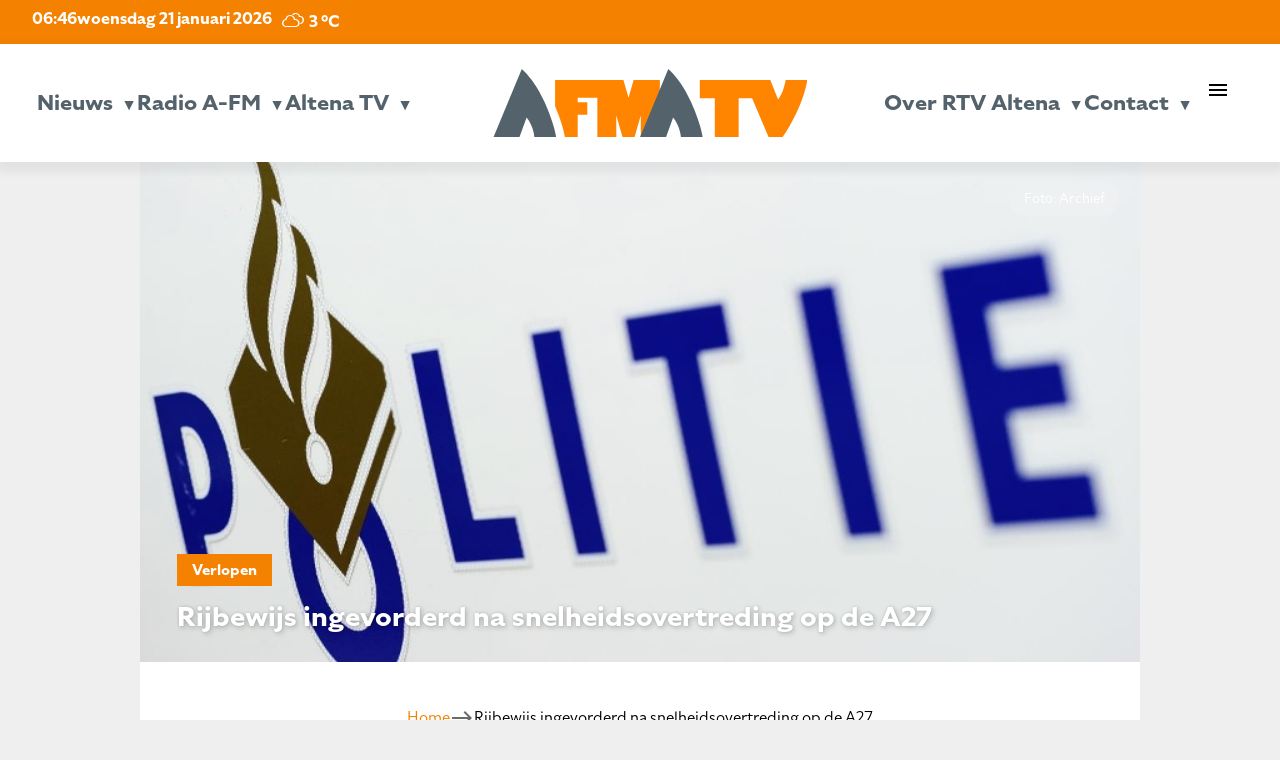

--- FILE ---
content_type: text/html; charset=UTF-8
request_url: https://www.radioafm.nl/2018/08/15/rijbewijs-ingevorderd-na-snelheidsovertreding-op-de-a27/
body_size: 17374
content:
<!doctype html>
<html class="no-js" lang="en" style="margin-top: 0px !important;">
<head>
  <meta charset="utf-8" />
  <meta name="viewport" content="width=device-width, initial-scale=1.0" />
	<script src="https://kit.fontawesome.com/75515594e7.js" crossorigin="anonymous"></script>
	<link rel="stylesheet" href="https://use.typekit.net/mes1pma.css">
	<link href="https://fonts.googleapis.com/icon?family=Material+Icons" rel="stylesheet">
  
	<meta name='robots' content='index, follow, max-image-preview:large, max-snippet:-1, max-video-preview:-1' />
	<style>img:is([sizes="auto" i], [sizes^="auto," i]) { contain-intrinsic-size: 3000px 1500px }</style>
	
	<!-- This site is optimized with the Yoast SEO plugin v26.1.1 - https://yoast.com/wordpress/plugins/seo/ -->
	<title>Rijbewijs ingevorderd na snelheidsovertreding op de A27 - Radio A-FM en Altena TV | De omroep voor Altena</title>
	<link rel="canonical" href="https://www.radioafm.nl/2018/08/15/rijbewijs-ingevorderd-na-snelheidsovertreding-op-de-a27/" />
	<meta property="og:locale" content="nl_NL" />
	<meta property="og:type" content="article" />
	<meta property="og:title" content="Rijbewijs ingevorderd na snelheidsovertreding op de A27 - Radio A-FM en Altena TV | De omroep voor Altena" />
	<meta property="og:url" content="https://www.radioafm.nl/2018/08/15/rijbewijs-ingevorderd-na-snelheidsovertreding-op-de-a27/" />
	<meta property="og:site_name" content="Radio A-FM en Altena TV | De omroep voor Altena" />
	<meta property="article:publisher" content="https://www.facebook.com/Radioafmnl/" />
	<meta property="article:published_time" content="2018-08-15T14:42:32+00:00" />
	<meta property="article:modified_time" content="2018-08-20T14:01:16+00:00" />
	<meta property="og:image" content="https://www.radioafm.nl/wp-content/uploads/2018/06/politie-embleem.jpg" />
	<meta property="og:image:width" content="800" />
	<meta property="og:image:height" content="450" />
	<meta property="og:image:type" content="image/jpeg" />
	<meta name="author" content="Michel Pruijmboom" />
	<meta name="twitter:card" content="summary_large_image" />
	<meta name="twitter:creator" content="@radioafmnl" />
	<meta name="twitter:site" content="@radioafmnl" />
	<meta name="twitter:label1" content="Geschreven door" />
	<meta name="twitter:data1" content="Michel Pruijmboom" />
	<script type="application/ld+json" class="yoast-schema-graph">{"@context":"https://schema.org","@graph":[{"@type":"WebPage","@id":"https://www.radioafm.nl/2018/08/15/rijbewijs-ingevorderd-na-snelheidsovertreding-op-de-a27/","url":"https://www.radioafm.nl/2018/08/15/rijbewijs-ingevorderd-na-snelheidsovertreding-op-de-a27/","name":"Rijbewijs ingevorderd na snelheidsovertreding op de A27 - Radio A-FM en Altena TV | De omroep voor Altena","isPartOf":{"@id":"https://www.radioafm.nl/#website"},"primaryImageOfPage":{"@id":"https://www.radioafm.nl/2018/08/15/rijbewijs-ingevorderd-na-snelheidsovertreding-op-de-a27/#primaryimage"},"image":{"@id":"https://www.radioafm.nl/2018/08/15/rijbewijs-ingevorderd-na-snelheidsovertreding-op-de-a27/#primaryimage"},"thumbnailUrl":"https://www.radioafm.nl/wp-content/uploads/2018/06/politie-embleem.jpg","datePublished":"2018-08-15T14:42:32+00:00","dateModified":"2018-08-20T14:01:16+00:00","author":{"@id":"https://www.radioafm.nl/#/schema/person/b5c40256805625b7a4788de8386e5a9c"},"breadcrumb":{"@id":"https://www.radioafm.nl/2018/08/15/rijbewijs-ingevorderd-na-snelheidsovertreding-op-de-a27/#breadcrumb"},"inLanguage":"nl-NL","potentialAction":[{"@type":"ReadAction","target":["https://www.radioafm.nl/2018/08/15/rijbewijs-ingevorderd-na-snelheidsovertreding-op-de-a27/"]}]},{"@type":"ImageObject","inLanguage":"nl-NL","@id":"https://www.radioafm.nl/2018/08/15/rijbewijs-ingevorderd-na-snelheidsovertreding-op-de-a27/#primaryimage","url":"https://www.radioafm.nl/wp-content/uploads/2018/06/politie-embleem.jpg","contentUrl":"https://www.radioafm.nl/wp-content/uploads/2018/06/politie-embleem.jpg","width":800,"height":450},{"@type":"BreadcrumbList","@id":"https://www.radioafm.nl/2018/08/15/rijbewijs-ingevorderd-na-snelheidsovertreding-op-de-a27/#breadcrumb","itemListElement":[{"@type":"ListItem","position":1,"name":"Home","item":"https://www.radioafm.nl/"},{"@type":"ListItem","position":2,"name":"Rijbewijs ingevorderd na snelheidsovertreding op de A27"}]},{"@type":"WebSite","@id":"https://www.radioafm.nl/#website","url":"https://www.radioafm.nl/","name":"Radio A-FM en Altena TV | De omroep voor Altena","description":"","potentialAction":[{"@type":"SearchAction","target":{"@type":"EntryPoint","urlTemplate":"https://www.radioafm.nl/?s={search_term_string}"},"query-input":{"@type":"PropertyValueSpecification","valueRequired":true,"valueName":"search_term_string"}}],"inLanguage":"nl-NL"},{"@type":"Person","@id":"https://www.radioafm.nl/#/schema/person/b5c40256805625b7a4788de8386e5a9c","name":"Michel Pruijmboom","image":{"@type":"ImageObject","inLanguage":"nl-NL","@id":"https://www.radioafm.nl/#/schema/person/image/","url":"https://secure.gravatar.com/avatar/0408d32c334e1c0718f9803ac413f1a6?s=96&d=mm&r=g","contentUrl":"https://secure.gravatar.com/avatar/0408d32c334e1c0718f9803ac413f1a6?s=96&d=mm&r=g","caption":"Michel Pruijmboom"},"url":"https://www.radioafm.nl/author/michel-pruijmboom/"}]}</script>
	<!-- / Yoast SEO plugin. -->


<link rel='dns-prefetch' href='//static.addtoany.com' />
<link rel='dns-prefetch' href='//code.jquery.com' />
<link rel='dns-prefetch' href='//fonts.googleapis.com' />
<script type="text/javascript">
/* <![CDATA[ */
window._wpemojiSettings = {"baseUrl":"https:\/\/s.w.org\/images\/core\/emoji\/15.0.3\/72x72\/","ext":".png","svgUrl":"https:\/\/s.w.org\/images\/core\/emoji\/15.0.3\/svg\/","svgExt":".svg","source":{"concatemoji":"https:\/\/www.radioafm.nl\/wp-includes\/js\/wp-emoji-release.min.js?ver=6.7.4"}};
/*! This file is auto-generated */
!function(i,n){var o,s,e;function c(e){try{var t={supportTests:e,timestamp:(new Date).valueOf()};sessionStorage.setItem(o,JSON.stringify(t))}catch(e){}}function p(e,t,n){e.clearRect(0,0,e.canvas.width,e.canvas.height),e.fillText(t,0,0);var t=new Uint32Array(e.getImageData(0,0,e.canvas.width,e.canvas.height).data),r=(e.clearRect(0,0,e.canvas.width,e.canvas.height),e.fillText(n,0,0),new Uint32Array(e.getImageData(0,0,e.canvas.width,e.canvas.height).data));return t.every(function(e,t){return e===r[t]})}function u(e,t,n){switch(t){case"flag":return n(e,"\ud83c\udff3\ufe0f\u200d\u26a7\ufe0f","\ud83c\udff3\ufe0f\u200b\u26a7\ufe0f")?!1:!n(e,"\ud83c\uddfa\ud83c\uddf3","\ud83c\uddfa\u200b\ud83c\uddf3")&&!n(e,"\ud83c\udff4\udb40\udc67\udb40\udc62\udb40\udc65\udb40\udc6e\udb40\udc67\udb40\udc7f","\ud83c\udff4\u200b\udb40\udc67\u200b\udb40\udc62\u200b\udb40\udc65\u200b\udb40\udc6e\u200b\udb40\udc67\u200b\udb40\udc7f");case"emoji":return!n(e,"\ud83d\udc26\u200d\u2b1b","\ud83d\udc26\u200b\u2b1b")}return!1}function f(e,t,n){var r="undefined"!=typeof WorkerGlobalScope&&self instanceof WorkerGlobalScope?new OffscreenCanvas(300,150):i.createElement("canvas"),a=r.getContext("2d",{willReadFrequently:!0}),o=(a.textBaseline="top",a.font="600 32px Arial",{});return e.forEach(function(e){o[e]=t(a,e,n)}),o}function t(e){var t=i.createElement("script");t.src=e,t.defer=!0,i.head.appendChild(t)}"undefined"!=typeof Promise&&(o="wpEmojiSettingsSupports",s=["flag","emoji"],n.supports={everything:!0,everythingExceptFlag:!0},e=new Promise(function(e){i.addEventListener("DOMContentLoaded",e,{once:!0})}),new Promise(function(t){var n=function(){try{var e=JSON.parse(sessionStorage.getItem(o));if("object"==typeof e&&"number"==typeof e.timestamp&&(new Date).valueOf()<e.timestamp+604800&&"object"==typeof e.supportTests)return e.supportTests}catch(e){}return null}();if(!n){if("undefined"!=typeof Worker&&"undefined"!=typeof OffscreenCanvas&&"undefined"!=typeof URL&&URL.createObjectURL&&"undefined"!=typeof Blob)try{var e="postMessage("+f.toString()+"("+[JSON.stringify(s),u.toString(),p.toString()].join(",")+"));",r=new Blob([e],{type:"text/javascript"}),a=new Worker(URL.createObjectURL(r),{name:"wpTestEmojiSupports"});return void(a.onmessage=function(e){c(n=e.data),a.terminate(),t(n)})}catch(e){}c(n=f(s,u,p))}t(n)}).then(function(e){for(var t in e)n.supports[t]=e[t],n.supports.everything=n.supports.everything&&n.supports[t],"flag"!==t&&(n.supports.everythingExceptFlag=n.supports.everythingExceptFlag&&n.supports[t]);n.supports.everythingExceptFlag=n.supports.everythingExceptFlag&&!n.supports.flag,n.DOMReady=!1,n.readyCallback=function(){n.DOMReady=!0}}).then(function(){return e}).then(function(){var e;n.supports.everything||(n.readyCallback(),(e=n.source||{}).concatemoji?t(e.concatemoji):e.wpemoji&&e.twemoji&&(t(e.twemoji),t(e.wpemoji)))}))}((window,document),window._wpemojiSettings);
/* ]]> */
</script>
<style id='wp-emoji-styles-inline-css' type='text/css'>

	img.wp-smiley, img.emoji {
		display: inline !important;
		border: none !important;
		box-shadow: none !important;
		height: 1em !important;
		width: 1em !important;
		margin: 0 0.07em !important;
		vertical-align: -0.1em !important;
		background: none !important;
		padding: 0 !important;
	}
</style>
<link rel='stylesheet' id='wp-block-library-css' href='https://www.radioafm.nl/wp-includes/css/dist/block-library/style.min.css?ver=6.7.4' type='text/css' media='all' />
<style id='feedzy-rss-feeds-loop-style-inline-css' type='text/css'>
.wp-block-feedzy-rss-feeds-loop{display:grid;gap:24px;grid-template-columns:repeat(1,1fr)}@media(min-width:782px){.wp-block-feedzy-rss-feeds-loop.feedzy-loop-columns-2,.wp-block-feedzy-rss-feeds-loop.feedzy-loop-columns-3,.wp-block-feedzy-rss-feeds-loop.feedzy-loop-columns-4,.wp-block-feedzy-rss-feeds-loop.feedzy-loop-columns-5{grid-template-columns:repeat(2,1fr)}}@media(min-width:960px){.wp-block-feedzy-rss-feeds-loop.feedzy-loop-columns-2{grid-template-columns:repeat(2,1fr)}.wp-block-feedzy-rss-feeds-loop.feedzy-loop-columns-3{grid-template-columns:repeat(3,1fr)}.wp-block-feedzy-rss-feeds-loop.feedzy-loop-columns-4{grid-template-columns:repeat(4,1fr)}.wp-block-feedzy-rss-feeds-loop.feedzy-loop-columns-5{grid-template-columns:repeat(5,1fr)}}.wp-block-feedzy-rss-feeds-loop .wp-block-image.is-style-rounded img{border-radius:9999px}.wp-block-feedzy-rss-feeds-loop .wp-block-image:has(:is(img:not([src]),img[src=""])){display:none}

</style>
<style id='classic-theme-styles-inline-css' type='text/css'>
/*! This file is auto-generated */
.wp-block-button__link{color:#fff;background-color:#32373c;border-radius:9999px;box-shadow:none;text-decoration:none;padding:calc(.667em + 2px) calc(1.333em + 2px);font-size:1.125em}.wp-block-file__button{background:#32373c;color:#fff;text-decoration:none}
</style>
<style id='global-styles-inline-css' type='text/css'>
:root{--wp--preset--aspect-ratio--square: 1;--wp--preset--aspect-ratio--4-3: 4/3;--wp--preset--aspect-ratio--3-4: 3/4;--wp--preset--aspect-ratio--3-2: 3/2;--wp--preset--aspect-ratio--2-3: 2/3;--wp--preset--aspect-ratio--16-9: 16/9;--wp--preset--aspect-ratio--9-16: 9/16;--wp--preset--color--black: #000000;--wp--preset--color--cyan-bluish-gray: #abb8c3;--wp--preset--color--white: #ffffff;--wp--preset--color--pale-pink: #f78da7;--wp--preset--color--vivid-red: #cf2e2e;--wp--preset--color--luminous-vivid-orange: #ff6900;--wp--preset--color--luminous-vivid-amber: #fcb900;--wp--preset--color--light-green-cyan: #7bdcb5;--wp--preset--color--vivid-green-cyan: #00d084;--wp--preset--color--pale-cyan-blue: #8ed1fc;--wp--preset--color--vivid-cyan-blue: #0693e3;--wp--preset--color--vivid-purple: #9b51e0;--wp--preset--gradient--vivid-cyan-blue-to-vivid-purple: linear-gradient(135deg,rgba(6,147,227,1) 0%,rgb(155,81,224) 100%);--wp--preset--gradient--light-green-cyan-to-vivid-green-cyan: linear-gradient(135deg,rgb(122,220,180) 0%,rgb(0,208,130) 100%);--wp--preset--gradient--luminous-vivid-amber-to-luminous-vivid-orange: linear-gradient(135deg,rgba(252,185,0,1) 0%,rgba(255,105,0,1) 100%);--wp--preset--gradient--luminous-vivid-orange-to-vivid-red: linear-gradient(135deg,rgba(255,105,0,1) 0%,rgb(207,46,46) 100%);--wp--preset--gradient--very-light-gray-to-cyan-bluish-gray: linear-gradient(135deg,rgb(238,238,238) 0%,rgb(169,184,195) 100%);--wp--preset--gradient--cool-to-warm-spectrum: linear-gradient(135deg,rgb(74,234,220) 0%,rgb(151,120,209) 20%,rgb(207,42,186) 40%,rgb(238,44,130) 60%,rgb(251,105,98) 80%,rgb(254,248,76) 100%);--wp--preset--gradient--blush-light-purple: linear-gradient(135deg,rgb(255,206,236) 0%,rgb(152,150,240) 100%);--wp--preset--gradient--blush-bordeaux: linear-gradient(135deg,rgb(254,205,165) 0%,rgb(254,45,45) 50%,rgb(107,0,62) 100%);--wp--preset--gradient--luminous-dusk: linear-gradient(135deg,rgb(255,203,112) 0%,rgb(199,81,192) 50%,rgb(65,88,208) 100%);--wp--preset--gradient--pale-ocean: linear-gradient(135deg,rgb(255,245,203) 0%,rgb(182,227,212) 50%,rgb(51,167,181) 100%);--wp--preset--gradient--electric-grass: linear-gradient(135deg,rgb(202,248,128) 0%,rgb(113,206,126) 100%);--wp--preset--gradient--midnight: linear-gradient(135deg,rgb(2,3,129) 0%,rgb(40,116,252) 100%);--wp--preset--font-size--small: 13px;--wp--preset--font-size--medium: 20px;--wp--preset--font-size--large: 36px;--wp--preset--font-size--x-large: 42px;--wp--preset--spacing--20: 0.44rem;--wp--preset--spacing--30: 0.67rem;--wp--preset--spacing--40: 1rem;--wp--preset--spacing--50: 1.5rem;--wp--preset--spacing--60: 2.25rem;--wp--preset--spacing--70: 3.38rem;--wp--preset--spacing--80: 5.06rem;--wp--preset--shadow--natural: 6px 6px 9px rgba(0, 0, 0, 0.2);--wp--preset--shadow--deep: 12px 12px 50px rgba(0, 0, 0, 0.4);--wp--preset--shadow--sharp: 6px 6px 0px rgba(0, 0, 0, 0.2);--wp--preset--shadow--outlined: 6px 6px 0px -3px rgba(255, 255, 255, 1), 6px 6px rgba(0, 0, 0, 1);--wp--preset--shadow--crisp: 6px 6px 0px rgba(0, 0, 0, 1);}:where(.is-layout-flex){gap: 0.5em;}:where(.is-layout-grid){gap: 0.5em;}body .is-layout-flex{display: flex;}.is-layout-flex{flex-wrap: wrap;align-items: center;}.is-layout-flex > :is(*, div){margin: 0;}body .is-layout-grid{display: grid;}.is-layout-grid > :is(*, div){margin: 0;}:where(.wp-block-columns.is-layout-flex){gap: 2em;}:where(.wp-block-columns.is-layout-grid){gap: 2em;}:where(.wp-block-post-template.is-layout-flex){gap: 1.25em;}:where(.wp-block-post-template.is-layout-grid){gap: 1.25em;}.has-black-color{color: var(--wp--preset--color--black) !important;}.has-cyan-bluish-gray-color{color: var(--wp--preset--color--cyan-bluish-gray) !important;}.has-white-color{color: var(--wp--preset--color--white) !important;}.has-pale-pink-color{color: var(--wp--preset--color--pale-pink) !important;}.has-vivid-red-color{color: var(--wp--preset--color--vivid-red) !important;}.has-luminous-vivid-orange-color{color: var(--wp--preset--color--luminous-vivid-orange) !important;}.has-luminous-vivid-amber-color{color: var(--wp--preset--color--luminous-vivid-amber) !important;}.has-light-green-cyan-color{color: var(--wp--preset--color--light-green-cyan) !important;}.has-vivid-green-cyan-color{color: var(--wp--preset--color--vivid-green-cyan) !important;}.has-pale-cyan-blue-color{color: var(--wp--preset--color--pale-cyan-blue) !important;}.has-vivid-cyan-blue-color{color: var(--wp--preset--color--vivid-cyan-blue) !important;}.has-vivid-purple-color{color: var(--wp--preset--color--vivid-purple) !important;}.has-black-background-color{background-color: var(--wp--preset--color--black) !important;}.has-cyan-bluish-gray-background-color{background-color: var(--wp--preset--color--cyan-bluish-gray) !important;}.has-white-background-color{background-color: var(--wp--preset--color--white) !important;}.has-pale-pink-background-color{background-color: var(--wp--preset--color--pale-pink) !important;}.has-vivid-red-background-color{background-color: var(--wp--preset--color--vivid-red) !important;}.has-luminous-vivid-orange-background-color{background-color: var(--wp--preset--color--luminous-vivid-orange) !important;}.has-luminous-vivid-amber-background-color{background-color: var(--wp--preset--color--luminous-vivid-amber) !important;}.has-light-green-cyan-background-color{background-color: var(--wp--preset--color--light-green-cyan) !important;}.has-vivid-green-cyan-background-color{background-color: var(--wp--preset--color--vivid-green-cyan) !important;}.has-pale-cyan-blue-background-color{background-color: var(--wp--preset--color--pale-cyan-blue) !important;}.has-vivid-cyan-blue-background-color{background-color: var(--wp--preset--color--vivid-cyan-blue) !important;}.has-vivid-purple-background-color{background-color: var(--wp--preset--color--vivid-purple) !important;}.has-black-border-color{border-color: var(--wp--preset--color--black) !important;}.has-cyan-bluish-gray-border-color{border-color: var(--wp--preset--color--cyan-bluish-gray) !important;}.has-white-border-color{border-color: var(--wp--preset--color--white) !important;}.has-pale-pink-border-color{border-color: var(--wp--preset--color--pale-pink) !important;}.has-vivid-red-border-color{border-color: var(--wp--preset--color--vivid-red) !important;}.has-luminous-vivid-orange-border-color{border-color: var(--wp--preset--color--luminous-vivid-orange) !important;}.has-luminous-vivid-amber-border-color{border-color: var(--wp--preset--color--luminous-vivid-amber) !important;}.has-light-green-cyan-border-color{border-color: var(--wp--preset--color--light-green-cyan) !important;}.has-vivid-green-cyan-border-color{border-color: var(--wp--preset--color--vivid-green-cyan) !important;}.has-pale-cyan-blue-border-color{border-color: var(--wp--preset--color--pale-cyan-blue) !important;}.has-vivid-cyan-blue-border-color{border-color: var(--wp--preset--color--vivid-cyan-blue) !important;}.has-vivid-purple-border-color{border-color: var(--wp--preset--color--vivid-purple) !important;}.has-vivid-cyan-blue-to-vivid-purple-gradient-background{background: var(--wp--preset--gradient--vivid-cyan-blue-to-vivid-purple) !important;}.has-light-green-cyan-to-vivid-green-cyan-gradient-background{background: var(--wp--preset--gradient--light-green-cyan-to-vivid-green-cyan) !important;}.has-luminous-vivid-amber-to-luminous-vivid-orange-gradient-background{background: var(--wp--preset--gradient--luminous-vivid-amber-to-luminous-vivid-orange) !important;}.has-luminous-vivid-orange-to-vivid-red-gradient-background{background: var(--wp--preset--gradient--luminous-vivid-orange-to-vivid-red) !important;}.has-very-light-gray-to-cyan-bluish-gray-gradient-background{background: var(--wp--preset--gradient--very-light-gray-to-cyan-bluish-gray) !important;}.has-cool-to-warm-spectrum-gradient-background{background: var(--wp--preset--gradient--cool-to-warm-spectrum) !important;}.has-blush-light-purple-gradient-background{background: var(--wp--preset--gradient--blush-light-purple) !important;}.has-blush-bordeaux-gradient-background{background: var(--wp--preset--gradient--blush-bordeaux) !important;}.has-luminous-dusk-gradient-background{background: var(--wp--preset--gradient--luminous-dusk) !important;}.has-pale-ocean-gradient-background{background: var(--wp--preset--gradient--pale-ocean) !important;}.has-electric-grass-gradient-background{background: var(--wp--preset--gradient--electric-grass) !important;}.has-midnight-gradient-background{background: var(--wp--preset--gradient--midnight) !important;}.has-small-font-size{font-size: var(--wp--preset--font-size--small) !important;}.has-medium-font-size{font-size: var(--wp--preset--font-size--medium) !important;}.has-large-font-size{font-size: var(--wp--preset--font-size--large) !important;}.has-x-large-font-size{font-size: var(--wp--preset--font-size--x-large) !important;}
:where(.wp-block-post-template.is-layout-flex){gap: 1.25em;}:where(.wp-block-post-template.is-layout-grid){gap: 1.25em;}
:where(.wp-block-columns.is-layout-flex){gap: 2em;}:where(.wp-block-columns.is-layout-grid){gap: 2em;}
:root :where(.wp-block-pullquote){font-size: 1.5em;line-height: 1.6;}
</style>
<link rel='stylesheet' id='mptt-style-css' href='https://www.radioafm.nl/wp-content/plugins/mp-timetable/media/css/style.css?ver=2.4.15' type='text/css' media='all' />
<link rel='stylesheet' id='responsive-lightbox-swipebox-css' href='https://www.radioafm.nl/wp-content/plugins/responsive-lightbox/assets/swipebox/swipebox.min.css?ver=1.5.2' type='text/css' media='all' />
<link rel='stylesheet' id='simple-weather-css' href='https://www.radioafm.nl/wp-content/plugins/simple-weather/css/simple-weather.css?ver=4.0' type='text/css' media='all' />
<link rel='stylesheet' id='materialicons_css-css' href='https://fonts.googleapis.com/icon?family=Material+Icons&#038;ver=6.7.4' type='text/css' media='all' />
<link rel='stylesheet' id='theme_css-css' href='https://www.radioafm.nl/wp-content/themes/RTV_Altena_WP_Theme/style.css?ver=6.7.4' async='async' type='text/css' media='all' />
<link rel='stylesheet' id='no_framework_css-css' href='https://www.radioafm.nl/wp-content/themes/RTV_Altena_WP_Theme/framework/_framework.css?ver=6.7.4' async='async' type='text/css' media='all' />
<link rel='stylesheet' id='no_library_aos_css-css' href='https://www.radioafm.nl/wp-content/themes/RTV_Altena_WP_Theme/libraries/aos/_aos.css?ver=6.7.4' async='async' type='text/css' media='all' />
<link rel='stylesheet' id='no_library_slick_css-css' href='https://www.radioafm.nl/wp-content/themes/RTV_Altena_WP_Theme/libraries/slick/_slick.css?ver=6.7.4' async='async' type='text/css' media='all' />
<link rel='stylesheet' id='no_templates_footer_css-css' href='https://www.radioafm.nl/wp-content/themes/RTV_Altena_WP_Theme/templates/footer/_footer.css?ver=6.7.4' async='async' type='text/css' media='all' />
<link rel='stylesheet' id='no_templates_header_css-css' href='https://www.radioafm.nl/wp-content/themes/RTV_Altena_WP_Theme/templates/header/_header.css?ver=6.7.4' async='async' type='text/css' media='all' />
<link rel='stylesheet' id='no_templates_nav_css-css' href='https://www.radioafm.nl/wp-content/themes/RTV_Altena_WP_Theme/templates/nav/_nav.css?ver=6.7.4' async='async' type='text/css' media='all' />
<link rel='stylesheet' id='addtoany-css' href='https://www.radioafm.nl/wp-content/plugins/add-to-any/addtoany.min.css?ver=1.16' type='text/css' media='all' />
<script type="text/javascript" src="https://code.jquery.com/jquery-3.7.0.min.js" id="jquery-js"></script>
<script type="text/javascript" id="file_uploads_nfpluginsettings-js-extra">
/* <![CDATA[ */
var params = {"clearLogRestUrl":"https:\/\/www.radioafm.nl\/wp-json\/nf-file-uploads\/debug-log\/delete-all","clearLogButtonId":"file_uploads_clear_debug_logger","downloadLogRestUrl":"https:\/\/www.radioafm.nl\/wp-json\/nf-file-uploads\/debug-log\/get-all","downloadLogButtonId":"file_uploads_download_debug_logger"};
/* ]]> */
</script>
<script type="text/javascript" src="https://www.radioafm.nl/wp-content/plugins/ninja-forms-uploads/assets/js/nfpluginsettings.js?ver=3.3.23" id="file_uploads_nfpluginsettings-js"></script>
<script type="text/javascript" id="addtoany-core-js-before">
/* <![CDATA[ */
window.a2a_config=window.a2a_config||{};a2a_config.callbacks=[];a2a_config.overlays=[];a2a_config.templates={};a2a_localize = {
	Share: "Delen",
	Save: "Bewaren",
	Subscribe: "Inschrijven",
	Email: "E-mail",
	Bookmark: "Bookmark",
	ShowAll: "Alles weergeven",
	ShowLess: "Niet alles weergeven",
	FindServices: "Vind dienst(en)",
	FindAnyServiceToAddTo: "Vind direct een dienst om aan toe te voegen",
	PoweredBy: "Mede mogelijk gemaakt door",
	ShareViaEmail: "Delen per e-mail",
	SubscribeViaEmail: "Abonneren via e-mail",
	BookmarkInYourBrowser: "Bookmark in uw browser",
	BookmarkInstructions: "Druk op Ctrl+D of \u2318+D om deze pagina te bookmarken",
	AddToYourFavorites: "Voeg aan uw favorieten toe",
	SendFromWebOrProgram: "Stuur vanuit elk e-mailadres of e-mail programma",
	EmailProgram: "E-mail programma",
	More: "Meer&#8230;",
	ThanksForSharing: "Bedankt voor het delen!",
	ThanksForFollowing: "Dank voor het volgen!"
};
/* ]]> */
</script>
<script type="text/javascript" defer src="https://static.addtoany.com/menu/page.js" id="addtoany-core-js"></script>
<script type="text/javascript" defer src="https://www.radioafm.nl/wp-content/plugins/add-to-any/addtoany.min.js?ver=1.1" id="addtoany-jquery-js"></script>
<script type="text/javascript" src="https://www.radioafm.nl/wp-content/plugins/alligator-popup/js/popup.js?ver=2.0.0" id="popup-js"></script>
<script type="text/javascript" src="https://www.radioafm.nl/wp-content/plugins/responsive-lightbox/assets/swipebox/jquery.swipebox.min.js?ver=1.5.2" id="responsive-lightbox-swipebox-js"></script>
<script type="text/javascript" src="https://www.radioafm.nl/wp-includes/js/underscore.min.js?ver=1.13.7" id="underscore-js"></script>
<script type="text/javascript" src="https://www.radioafm.nl/wp-content/plugins/responsive-lightbox/assets/infinitescroll/infinite-scroll.pkgd.min.js?ver=4.0.1" id="responsive-lightbox-infinite-scroll-js"></script>
<script type="text/javascript" id="responsive-lightbox-js-before">
/* <![CDATA[ */
var rlArgs = {"script":"swipebox","selector":"lightbox","customEvents":"","activeGalleries":true,"animation":true,"hideCloseButtonOnMobile":false,"removeBarsOnMobile":false,"hideBars":true,"hideBarsDelay":5000,"videoMaxWidth":1080,"useSVG":true,"loopAtEnd":false,"woocommerce_gallery":false,"ajaxurl":"https:\/\/www.radioafm.nl\/wp-admin\/admin-ajax.php","nonce":"6473325a81","preview":false,"postId":2310,"scriptExtension":false};
/* ]]> */
</script>
<script type="text/javascript" src="https://www.radioafm.nl/wp-content/plugins/responsive-lightbox/js/front.js?ver=2.5.3" id="responsive-lightbox-js"></script>
<link rel="https://api.w.org/" href="https://www.radioafm.nl/wp-json/" /><link rel="alternate" title="JSON" type="application/json" href="https://www.radioafm.nl/wp-json/wp/v2/posts/2310" /><link rel="EditURI" type="application/rsd+xml" title="RSD" href="https://www.radioafm.nl/xmlrpc.php?rsd" />
<meta name="generator" content="WordPress 6.7.4" />
<link rel='shortlink' href='https://www.radioafm.nl/?p=2310' />
<link rel="alternate" title="oEmbed (JSON)" type="application/json+oembed" href="https://www.radioafm.nl/wp-json/oembed/1.0/embed?url=https%3A%2F%2Fwww.radioafm.nl%2F2018%2F08%2F15%2Frijbewijs-ingevorderd-na-snelheidsovertreding-op-de-a27%2F" />
<link rel="alternate" title="oEmbed (XML)" type="text/xml+oembed" href="https://www.radioafm.nl/wp-json/oembed/1.0/embed?url=https%3A%2F%2Fwww.radioafm.nl%2F2018%2F08%2F15%2Frijbewijs-ingevorderd-na-snelheidsovertreding-op-de-a27%2F&#038;format=xml" />
<!-- Global site tag (gtag.js) - Google Analytics -->
<script async src="https://www.googletagmanager.com/gtag/js?id=UA-72504692-2"></script>
<script>
  window.dataLayer = window.dataLayer || [];
  function gtag(){dataLayer.push(arguments);}
  gtag('js', new Date());

  gtag('config', 'UA-72504692-2');
</script>

<style type="text/css">
.feedzy-rss-link-icon:after {
	content: url("https://www.radioafm.nl/wp-content/plugins/feedzy-rss-feeds/img/external-link.png");
	margin-left: 3px;
}
</style>
		<noscript><style type="text/css">.mptt-shortcode-wrapper .mptt-shortcode-table:first-of-type{display:table!important}.mptt-shortcode-wrapper .mptt-shortcode-table .mptt-event-container:hover{height:auto!important;min-height:100%!important}body.mprm_ie_browser .mptt-shortcode-wrapper .mptt-event-container{height:auto!important}@media (max-width:767px){.mptt-shortcode-wrapper .mptt-shortcode-table:first-of-type{display:none!important}}</style></noscript>  <script async src="https://www.googletagmanager.com/gtag/js?id=GA_MEASUREMENT_ID"></script>
  <script>
    window.dataLayer = window.dataLayer || [];
    function gtag()
    {
      dataLayer.push(arguments);
    }
    gtag('js', new Date());
    gtag('config', 'GA_MEASUREMENT_ID');
  </script>
<link rel="icon" href="https://www.radioafm.nl/wp-content/uploads/2024/12/cropped-rtv-A-32x32.png" sizes="32x32" />
<link rel="icon" href="https://www.radioafm.nl/wp-content/uploads/2024/12/cropped-rtv-A-192x192.png" sizes="192x192" />
<link rel="apple-touch-icon" href="https://www.radioafm.nl/wp-content/uploads/2024/12/cropped-rtv-A-180x180.png" />
<meta name="msapplication-TileImage" content="https://www.radioafm.nl/wp-content/uploads/2024/12/cropped-rtv-A-270x270.png" />
</head>
<body data-rsssl=1 class="post-template-default single single-post postid-2310 single-format-standard"><nav>
	<top-nav>
		<top-nav-left>
			<span class="tijd">06:46</span><span class="datum desktop">woensdag 21 januari 2026</span><span class="datum mobile">21 januari 2026</span><div id="simple-weather--5f2768a28a8221728943c657d3c6a83a" class="simple-weather simple-weather--vue" :style="atts.inline_css">
  <template v-if="style !== 'widget'">
    <span v-if="hasCurrentWeather()" class="simple-weather__day simple-weather__day--current">
      <span v-if="filter_var(atts.show_units)" class="simple-weather__date">{{current_weather.dt | moment( atts.date )}}</span>
      <i class="sw" :class="getWeatherIcon(current_weather)"></i>
      <em class="simple-weather__temp">{{current_weather.temp | temp}} &deg;<template v-if="filter_var(atts.show_units)">{{units}}</template>
      </em>
    </span>
    <template v-if="weather_feed">
      <span v-for="(day, index) in weather_feed" v-if="isDayVisible(index, day)" class="simple-weather__day">
        <span v-if="filter_var(atts.show_units)" class="simple-weather__date">{{day.dt | moment(atts.date)}}</span>
        <i class="sw" :class="getWeatherIcon(day)"></i>
        <em class="simple-weather__temp">{{day.temp | temp}} &deg;<em class="simple-weather__temp-min" v-if="filter_var(atts.night)">{{day.temp_min | temp}} &deg;</em><template v-if="filter_var(atts.show_units)">{{units}}</template></em>
      </span>
    </template>
    <template v-else>
      <span v-html="error" class="error"></span>
    </template>
  </template>
  <template v-else>
    <div class="simple-weather-widget" v-if="current_weather.name || weather_feed" :class="atts.inline_css ? 'simple-weather-widget--bg' : ''">
      <h4 class='widget_title' v-if="atts.title || current_weather.name" v-text="atts.title ? atts.title : current_weather.name"></h4>
      <div class="temp">
        <span v-if="current_weather.temp" class="degrees">{{current_weather.temp | temp}} &deg;</span>
        <span class="details">
          <template v-if="current_weather.humidity">Humidity: <em class="float-right">{{current_weather.humidity}}%</em><br></template>
          <template v-if="current_weather.clouds">Clouds: <em class="float-right">{{current_weather.clouds}}%</em><br></template>
          <template v-if="current_weather.wind">Wind <small>({{current_weather.wind.deg}})</small>:
          <em class="float-right">{{current_weather.wind.speed}}<small>{{units_wind}}</small></em></template>
        </span>
      </div>
      <div class="summary">{{current_weather.desc}}</div>
      <div class="simple-weather-table" v-if="weather_feed">
        <div v-for="(day, index) in weather_feed" v-if="index < atts.days" class="simple-weather-table__row">
					<div class="simple-weather-table__date">{{day.dt | moment(atts.date)}}</div>
					<div class="simple-weather-table__icon"><i class="sw" :class="getWeatherIcon(day)"></i></div>
					<div class="simple-weather-table__temp">
            {{day.temp | temp}}&deg;
            <span class="simple-weather-table__temp-min">{{day.temp_min | temp}} &deg;</span>
          </div>
        </div>
      </div>
    </div>
  </template>
</div>
		</top-nav-left>
		<top-nav-right>
		</top-nav-right>
	</top-nav>
	<bottom-nav>
		<bottom-nav-left>
		<ul class="desktop-menu"><li class="menu-item has-sub"><a href="https://www.radioafm.nl/nieuws/">Nieuws</a><ul class="sub-menu"><li>
							<a href="https://www.radioafm.nl/nieuws/">Nieuws </a>
							</li><li>
							<a href="https://www.radioafm.nl/nieuws/lokaal-nieuws/">Lokaal nieuws </a>
							</li><li>
							<a href="https://www.radioafm.nl/nieuws/regio-info/">Regio info </a>
							</li><li>
							<a href="https://www.radioafm.nl/nieuws/sport-nieuws/">Sport nieuws </a>
							</li><li>
							<a href="https://www.radioafm.nl/nieuws/hulpdiensten/">Hulpdiensten </a>
							</li><li>
							<a href="https://www.radioafm.nl/nieuws/archief/">Archief </a>
							</li></ul></li><li class="menu-item has-sub"><a href="https://www.radioafm.nl/radio-a-fm/">Radio A-FM</a><ul class="sub-menu"><li>
							<a href="https://www.radioafm.nl/radio-a-fm/">Radio A-FM </a>
							</li><li>
							<a href="https://www.radioafm.nl/radio-a-fm/live-radio/">Live radio </a>
							</li><li>
							<a href="https://www.radioafm.nl/radio-a-fm/radio-programmas/">Radio programma&#8217;s </a>
							</li><li>
							<a href="https://www.radioafm.nl/radio-a-fm/uitzendgegevens/">Uitzendgegevens </a>
							</li><li>
							<a href="https://www.radioafm.nl/radio-a-fm/uitzending-gemist/">Uitzending gemist </a>
							</li><li>
							<a href="https://www.radioafm.nl/radio-a-fm/weekprogrammering/">Programmering </a>
							</li></ul></li><li class="menu-item has-sub"><a href="https://www.radioafm.nl/altena-tv/">Altena TV</a><ul class="sub-menu"><li>
							<a href="https://www.radioafm.nl/altena-tv/">Altena TV </a>
							</li><li>
							<a href="https://www.radioafm.nl/altena-tv/live-televisie/">Live televisie </a>
							</li><li>
							<a href="https://www.radioafm.nl/altena-tv/video-reportages/">Video Reportages </a>
							</li><li>
							<a href="https://www.radioafm.nl/altena-tv/programmering/">Programmering </a>
							</li><li>
							<a href="https://www.radioafm.nl/altena-tv/anders-door-altena/">Anders door Altena </a>
							</li></ul></li></ul>		</bottom-nav-left>
		<bottom-nav-center>
			<a href="https://www.radioafm.nl" class="AFM-logo"><img src="https://www.radioafm.nl/wp-content/themes/RTV_Altena_WP_Theme/assets/img/website_AFM.svg" height="100%" width="auto" style="min-height: 2.5rem; aspect-ratio: 2 / 1;" alt="AFM"/></a>
			<a href="https://www.radioafm.nl" class="ATV-logo"><img src="https://www.radioafm.nl/wp-content/themes/RTV_Altena_WP_Theme/assets/img/website_ATV.svg" height="100%" width="auto" style="min-height: 2.5rem; aspect-ratio: 2 / 1;" alt="ATV" /></a>
		</bottom-nav-center>
		<bottom-nav-right>
			<ul class="side-menu"><li class="sidemenu-item has-sub"><a href="https://www.radioafm.nl/over-rtv-altena/">Over RTV Altena</a><ul class="sub-menu"><li>
							<a href="https://www.radioafm.nl/over-rtv-altena/">Over RTV Altena </a>
							</li><li>
							<a href="https://www.radioafm.nl/over-rtv-altena/altena-2019/">Over de Gemeente Altena </a>
							</li><li>
							<a href="https://www.radioafm.nl/over-rtv-altena/pbo/">pbo (Programmabeleid Bepalend Orgaan) </a>
							</li><li>
							<a href="https://www.radioafm.nl/over-rtv-altena/samenstelling-pbo/">Samenstelling pbo </a>
							</li><li>
							<a href="https://www.radioafm.nl/over-rtv-altena/anbi/">ANBI </a>
							</li><li>
							<a href="https://www.radioafm.nl/a-fm-app/">Smartphone App </a>
							</li></ul></li><li class="sidemenu-item has-sub"><a href="https://www.radioafm.nl/contact/">Contact</a><ul class="sub-menu"><li>
							<a href="https://www.radioafm.nl/contact/">Contact </a>
							</li><li>
							<a href="https://www.radioafm.nl/contact/adverteren/">Adverteren </a>
							</li><li>
							<a href="https://www.radioafm.nl/contact/redactie/">Redactie </a>
							</li><li>
							<a href="https://www.radioafm.nl/contact/vacatures/">Vacatures </a>
							</li></ul></li></ul>			<nav-button>
				<span class="material-icons open">menu</span>
				<span class="material-icons close">close</span>
			</nav-button>
		</bottom-nav-right>
	</bottom-nav>
</nav>
<mobile-navigation>
	<mobile-navigation-inner>
		<ul class="mobile-menu"><li class="menu-item has-sub"><a href="https://www.radioafm.nl/nieuws/">Nieuws</a> <span class="material-icons submenu-button-8463">arrow_forward</span><ul class="sub-menu submenu-8463">
						<p><span class="submenu-close material-icons">arrow_back</span> Ga terug</p><li>
							<a href="https://www.radioafm.nl/nieuws/">Nieuws </a>
							</li><li>
							<a href="https://www.radioafm.nl/nieuws/lokaal-nieuws/">Lokaal nieuws </a>
							</li><li>
							<a href="https://www.radioafm.nl/nieuws/regio-info/">Regio info </a>
							</li><li>
							<a href="https://www.radioafm.nl/nieuws/sport-nieuws/">Sport nieuws </a>
							</li><li>
							<a href="https://www.radioafm.nl/nieuws/hulpdiensten/">Hulpdiensten </a>
							</li><li>
							<a href="https://www.radioafm.nl/nieuws/archief/">Archief </a>
							</li></ul>
					<script>
						$(document).ready(
						function()
							{
							$(".submenu-button-8463").click(function(){ $(".submenu-8463").addClass("active"); });
							$(".submenu-close").click(function(){ $(".sub-menu").removeClass("active"); });
						});
					</script></li><li class="menu-item has-sub"><a href="https://www.radioafm.nl/radio-a-fm/">Radio A-FM</a> <span class="material-icons submenu-button-5393">arrow_forward</span><ul class="sub-menu submenu-5393">
						<p><span class="submenu-close material-icons">arrow_back</span> Ga terug</p><li>
							<a href="https://www.radioafm.nl/radio-a-fm/">Radio A-FM </a>
							</li><li>
							<a href="https://www.radioafm.nl/radio-a-fm/live-radio/">Live radio </a>
							</li><li>
							<a href="https://www.radioafm.nl/radio-a-fm/radio-programmas/">Radio programma&#8217;s </a>
							</li><li>
							<a href="https://www.radioafm.nl/radio-a-fm/uitzendgegevens/">Uitzendgegevens </a>
							</li><li>
							<a href="https://www.radioafm.nl/radio-a-fm/uitzending-gemist/">Uitzending gemist </a>
							</li><li>
							<a href="https://www.radioafm.nl/radio-a-fm/weekprogrammering/">Programmering </a>
							</li></ul>
					<script>
						$(document).ready(
						function()
							{
							$(".submenu-button-5393").click(function(){ $(".submenu-5393").addClass("active"); });
							$(".submenu-close").click(function(){ $(".sub-menu").removeClass("active"); });
						});
					</script></li><li class="menu-item has-sub"><a href="https://www.radioafm.nl/altena-tv/">Altena TV</a> <span class="material-icons submenu-button-8597">arrow_forward</span><ul class="sub-menu submenu-8597">
						<p><span class="submenu-close material-icons">arrow_back</span> Ga terug</p><li>
							<a href="https://www.radioafm.nl/altena-tv/">Altena TV </a>
							</li><li>
							<a href="https://www.radioafm.nl/altena-tv/live-televisie/">Live televisie </a>
							</li><li>
							<a href="https://www.radioafm.nl/altena-tv/video-reportages/">Video Reportages </a>
							</li><li>
							<a href="https://www.radioafm.nl/altena-tv/programmering/">Programmering </a>
							</li><li>
							<a href="https://www.radioafm.nl/altena-tv/anders-door-altena/">Anders door Altena </a>
							</li></ul>
					<script>
						$(document).ready(
						function()
							{
							$(".submenu-button-8597").click(function(){ $(".submenu-8597").addClass("active"); });
							$(".submenu-close").click(function(){ $(".sub-menu").removeClass("active"); });
						});
					</script></li></ul>
			<ul class="mobile-side-menu"><li class="sidemenu-item"><a href="https://www.radioafm.nl/over-rtv-altena/">Over RTV Altena</a></li><li class="sidemenu-item"><a href="https://www.radioafm.nl/contact/">Contact</a></li></ul>	</mobile-navigation-inner>
</mobile-navigation>
<aside class="nav-hover-overlay"></aside>
<aside class="page-overlay"></aside><main class="single-nieuws">
	<advertentie-prime></advertentie-prime>
	<article>
		<article-header>
			<foto-copyright>Foto: Archief</foto-copyright><img src="https://www.radioafm.nl/wp-content/uploads/2018/06/politie-embleem-636x358.jpg" sizes="100vw" srcset="https://www.radioafm.nl/wp-content/uploads/2018/06/politie-embleem.jpg 500w, https://www.radioafm.nl/wp-content/uploads/2018/06/politie-embleem.jpg 1000w, https://www.radioafm.nl/wp-content/uploads/2018/06/politie-embleem.jpg 1500w, https://www.radioafm.nl/wp-content/uploads/2018/06/politie-embleem.jpg 2000w" alt="Rijbewijs ingevorderd na snelheidsovertreding op de A27" />
			<header-content><span class="category-label">Verlopen</span><h1>Rijbewijs ingevorderd na snelheidsovertreding op de A27</h1>
			</header-content>
		</article-header><div id="breadcrumbs"><span><span><a href="https://www.radioafm.nl/">Home</a></span> <span class="material-icons"> east </span> <span class="breadcrumb_last" aria-current="page">Rijbewijs ingevorderd na snelheidsovertreding op de A27</span></span></div><div class="opening">HANK - Een 34-jarige vrouw uit Geertruidenberg is dinsdagavond door de politie betrapt op een forse snelheidsovertreding op de A27 ter hoogte van Hank. </div><div class="inhoud"><p>Ze reed met haar auto met een gecorrigeerde snelheid van 184 km/u. Op dit traject van de A27 bij Hank is een maximum snelheid van 130 km/u toegestaan.</p>
<p>Haar rijbewijs is door de politie ingevorderd. Het ingevorderde rijbewijs wordt door de politie aan de officier van justitie gestuurd. De officier van justitie moet vervolgens binnen tien dagen beslissen wat hij met het rijbewijs gaat doen.</p>
</div><div class="grey-box">
			<span class="placed-date"><span>Geplaatst op:</span> <span>15 augustus 2018</span></span>
			<span class="social-sharing"><span>Deel dit bericht:</span> <span><div class="addtoany_shortcode"><div class="a2a_kit a2a_kit_size_30 addtoany_list" data-a2a-url="https://www.radioafm.nl/2018/08/15/rijbewijs-ingevorderd-na-snelheidsovertreding-op-de-a27/" data-a2a-title="Rijbewijs ingevorderd na snelheidsovertreding op de A27"><a class="a2a_button_facebook" href="https://www.addtoany.com/add_to/facebook?linkurl=https%3A%2F%2Fwww.radioafm.nl%2F2018%2F08%2F15%2Frijbewijs-ingevorderd-na-snelheidsovertreding-op-de-a27%2F&amp;linkname=Rijbewijs%20ingevorderd%20na%20snelheidsovertreding%20op%20de%20A27" title="Facebook" rel="nofollow noopener" target="_blank"></a><a class="a2a_button_twitter" href="https://www.addtoany.com/add_to/twitter?linkurl=https%3A%2F%2Fwww.radioafm.nl%2F2018%2F08%2F15%2Frijbewijs-ingevorderd-na-snelheidsovertreding-op-de-a27%2F&amp;linkname=Rijbewijs%20ingevorderd%20na%20snelheidsovertreding%20op%20de%20A27" title="Twitter" rel="nofollow noopener" target="_blank"></a><a class="a2a_button_linkedin" href="https://www.addtoany.com/add_to/linkedin?linkurl=https%3A%2F%2Fwww.radioafm.nl%2F2018%2F08%2F15%2Frijbewijs-ingevorderd-na-snelheidsovertreding-op-de-a27%2F&amp;linkname=Rijbewijs%20ingevorderd%20na%20snelheidsovertreding%20op%20de%20A27" title="LinkedIn" rel="nofollow noopener" target="_blank"></a><a class="a2a_dd addtoany_share_save addtoany_share" href="https://www.addtoany.com/share"></a></div></div></span></span>
		</div></article>
	<advertentie-twee></advertentie-twee>
	<meer-nieuws>
		<h3>Meer nieuws? <a href="https://www.radioafm.nl/nieuws/" class="meer-button"><i>Nieuwsoverzicht </i><span class="material-icons">chevron_right</span></a></h3><a href="https://www.radioafm.nl/2026/01/11/bewonersbijeenkomst-over-verkeersveiligheid-dorpsstraat-meeuwen/" class="highlight-item">
			<highlight-item-image><img src="https://www.radioafm.nl/wp-content/uploads/2018/06/politie-embleem-636x358.jpg" sizes="100vw" srcset="https://www.radioafm.nl/wp-content/uploads/2023/04/dorpshuis-meeuwen.jpeg 500w, https://www.radioafm.nl/wp-content/uploads/2023/04/dorpshuis-meeuwen.jpeg 1000w, https://www.radioafm.nl/wp-content/uploads/2023/04/dorpshuis-meeuwen.jpeg 1500w, https://www.radioafm.nl/wp-content/uploads/2023/04/dorpshuis-meeuwen.jpeg 2000w" alt="Rijbewijs ingevorderd na snelheidsovertreding op de A27" />
				<highlight-item-image-overlay></highlight-item-image-overlay>
			</highlight-item-image>
			<highlight-item-content><span class="category-label">Verlopen</span><h2>Bewonersbijeenkomst over verkeersveiligheid Dorpsstraat Meeuwen</h2>
							<span class="publish-date">Gepubliceerd op: 11 januari 2026</span>
						</highlight-item-content>
					</a><a href="https://www.radioafm.nl/2026/01/11/ontdek-het-altena-college-in-het-nieuwe-jaar/" class="highlight-item">
			<highlight-item-image><img src="https://www.radioafm.nl/wp-content/uploads/2018/06/politie-embleem-636x358.jpg" sizes="100vw" srcset="https://www.radioafm.nl/wp-content/uploads/2024/01/Kom-kijken-weken-op-het-Altena-College-scaled.jpg 500w, https://www.radioafm.nl/wp-content/uploads/2024/01/Kom-kijken-weken-op-het-Altena-College-scaled.jpg 1000w, https://www.radioafm.nl/wp-content/uploads/2024/01/Kom-kijken-weken-op-het-Altena-College-scaled.jpg 1500w, https://www.radioafm.nl/wp-content/uploads/2024/01/Kom-kijken-weken-op-het-Altena-College-scaled.jpg 2000w" alt="Rijbewijs ingevorderd na snelheidsovertreding op de A27" />
				<highlight-item-image-overlay></highlight-item-image-overlay>
			</highlight-item-image>
			<highlight-item-content><span class="category-label">Verlopen</span><h2>Ontdek het Altena College in het nieuwe jaar</h2>
							<span class="publish-date">Gepubliceerd op: 11 januari 2026</span>
						</highlight-item-content>
					</a><a href="https://www.radioafm.nl/2026/01/11/lezing-over-mondgezondheid-bij-parkinson/" class="highlight-item">
			<highlight-item-image><img src="https://www.radioafm.nl/wp-content/uploads/2018/06/politie-embleem-636x358.jpg" sizes="100vw" srcset="https://www.radioafm.nl/wp-content/uploads/2024/06/istockphoto-1296176774-612x612-1.jpg 500w, https://www.radioafm.nl/wp-content/uploads/2024/06/istockphoto-1296176774-612x612-1.jpg 1000w, https://www.radioafm.nl/wp-content/uploads/2024/06/istockphoto-1296176774-612x612-1.jpg 1500w, https://www.radioafm.nl/wp-content/uploads/2024/06/istockphoto-1296176774-612x612-1.jpg 2000w" alt="Rijbewijs ingevorderd na snelheidsovertreding op de A27" />
				<highlight-item-image-overlay></highlight-item-image-overlay>
			</highlight-item-image>
			<highlight-item-content><span class="category-label">Verlopen</span><h2>Lezing over mondgezondheid bij Parkinson</h2>
							<span class="publish-date">Gepubliceerd op: 11 januari 2026</span>
						</highlight-item-content>
					</a><a href="https://www.radioafm.nl/2026/01/11/ontdek-de-heraldiek-van-het-land-van-heusden-en-altena/" class="highlight-item">
			<highlight-item-image><img src="https://www.radioafm.nl/wp-content/uploads/2018/06/politie-embleem-636x358.jpg" sizes="100vw" srcset="https://www.radioafm.nl/wp-content/uploads/2018/10/tavenu.jpg 500w, https://www.radioafm.nl/wp-content/uploads/2018/10/tavenu.jpg 1000w, https://www.radioafm.nl/wp-content/uploads/2018/10/tavenu.jpg 1500w, https://www.radioafm.nl/wp-content/uploads/2018/10/tavenu.jpg 2000w" alt="Rijbewijs ingevorderd na snelheidsovertreding op de A27" />
				<highlight-item-image-overlay></highlight-item-image-overlay>
			</highlight-item-image>
			<highlight-item-content><span class="category-label">Verlopen</span><h2>Ontdek de heraldiek van het Land van Heusden en Altena</h2>
							<span class="publish-date">Gepubliceerd op: 11 januari 2026</span>
						</highlight-item-content>
					</a><a href="https://www.radioafm.nl/2026/01/10/merwedebrug-was-langer-tijd-afgesloten-door-geschaarde-vrachtwagen/" class="highlight-item">
			<highlight-item-image><img src="https://www.radioafm.nl/wp-content/uploads/2018/06/politie-embleem-636x358.jpg" sizes="100vw" srcset="https://www.radioafm.nl/wp-content/uploads/2019/05/politielogo.jpg 500w, https://www.radioafm.nl/wp-content/uploads/2019/05/politielogo.jpg 1000w, https://www.radioafm.nl/wp-content/uploads/2019/05/politielogo.jpg 1500w, https://www.radioafm.nl/wp-content/uploads/2019/05/politielogo.jpg 2000w" alt="Rijbewijs ingevorderd na snelheidsovertreding op de A27" />
				<highlight-item-image-overlay></highlight-item-image-overlay>
			</highlight-item-image>
			<highlight-item-content><span class="category-label">Verlopen</span><h2>Merwedebrug was langer tijd afgesloten door geschaarde vrachtwagen</h2>
							<span class="publish-date">Gepubliceerd op: 10 januari 2026</span>
						</highlight-item-content>
					</a><a href="https://www.radioafm.nl/2026/01/10/gebedsgenezer-tom-de-wal-aangehouden-in-tilburg/" class="highlight-item">
			<highlight-item-image><img src="https://www.radioafm.nl/wp-content/uploads/2018/06/politie-embleem-636x358.jpg" sizes="100vw" srcset="https://www.radioafm.nl/wp-content/uploads/2020/02/frontrunners.jpg 500w, https://www.radioafm.nl/wp-content/uploads/2020/02/frontrunners.jpg 1000w, https://www.radioafm.nl/wp-content/uploads/2020/02/frontrunners.jpg 1500w, https://www.radioafm.nl/wp-content/uploads/2020/02/frontrunners.jpg 2000w" alt="Rijbewijs ingevorderd na snelheidsovertreding op de A27" />
				<highlight-item-image-overlay></highlight-item-image-overlay>
			</highlight-item-image>
			<highlight-item-content><span class="category-label">Verlopen</span><h2>Gebedsgenezer Tom de Wal aangehouden in Tilburg</h2>
							<span class="publish-date">Gepubliceerd op: 10 januari 2026</span>
						</highlight-item-content>
					</a></meer-nieuws>
	<advertentie-drie></advertentie-drie>
</main><footer>
	<footer-menu>
	<h3>RTV Altena</h3>
	<ul><li><a href="https://www.radioafm.nl/" target="_self"><h2>Home</h2></a></li><li><a href="https://www.radioafm.nl/nieuws/" target="_self"><h2>Nieuws</h2></a></li><li><a href="https://www.radioafm.nl/radio-a-fm/" target="_self"><h2>Radio</h2></a></li><li><a href="https://www.radioafm.nl/altena-tv/" target="_self"><h2>Televisie</h2></a></li><li><a href="https://www.radioafm.nl/a-fm-app/" target="_self"><h2>App</h2></a></li><li><a href="https://www.radioafm.nl/over-rtv-altena/" target="_self"><h2>Over RTV Altena</h2></a></li><li><a href="https://www.radioafm.nl/contact/" target="_self"><h2>Contact</h2></a></li></ul>
	</footer-menu>
	<footer-contact>
		<h3>Neem contact met ons op</h3>
		<ul><li><h4>Bel de redactie</h4>
				<h2><p><svg xmlns="http://www.w3.org/2000/svg" height="1em" viewBox="0 0 512 512"><!--! Font Awesome Free 6.4.2 by @fontawesome - https://fontawesome.com License - https://fontawesome.com/license (Commercial License) Copyright 2023 Fonticons, Inc. --><path d="M164.9 24.6c-7.7-18.6-28-28.5-47.4-23.2l-88 24C12.1 30.2 0 46 0 64C0 311.4 200.6 512 448 512c18 0 33.8-12.1 38.6-29.5l24-88c5.3-19.4-4.6-39.7-23.2-47.4l-96-40c-16.3-6.8-35.2-2.1-46.3 11.6L304.7 368C234.3 334.7 177.3 277.7 144 207.3L193.3 167c13.7-11.2 18.4-30 11.6-46.3l-40-96z"/></svg></p>
 <a href="tel:0162406406" target="_self">0162 406 406</a></h2></li><li><h4>Verstuur een email</h4>
				<h2><p><svg xmlns="http://www.w3.org/2000/svg" height="1em" viewBox="0 0 512 512"><!--! Font Awesome Free 6.4.2 by @fontawesome - https://fontawesome.com License - https://fontawesome.com/license (Commercial License) Copyright 2023 Fonticons, Inc. --><path d="M498.1 5.6c10.1 7 15.4 19.1 13.5 31.2l-64 416c-1.5 9.7-7.4 18.2-16 23s-18.9 5.4-28 1.6L284 427.7l-68.5 74.1c-8.9 9.7-22.9 12.9-35.2 8.1S160 493.2 160 480V396.4c0-4 1.5-7.8 4.2-10.7L331.8 202.8c5.8-6.3 5.6-16-.4-22s-15.7-6.4-22-.7L106 360.8 17.7 316.6C7.1 311.3 .3 300.7 0 288.9s5.9-22.8 16.1-28.7l448-256c10.7-6.1 23.9-5.5 34 1.4z"/></svg></p>
 <a href="mailto:redactie@rtvaltena.nl" target="_self">redactie@rtvaltena.nl</a></h2></li><script type="text/javascript" src="https://www.radioafm.nl/wp-content/plugins/simple-weather/js/vue.min.js" id="vue-js-js"></script>
<script type="text/javascript" src="https://www.radioafm.nl/wp-content/plugins/simple-weather/js/vue-resource.min.js" id="vue-resource-js"></script>
<script type="text/javascript" src="https://www.radioafm.nl/wp-content/plugins/simple-weather/js/moment.min.js" id="moment-js-js"></script>
<script type="text/javascript" id="simple-weather-main-js-extra">
/* <![CDATA[ */
var SimpleWeather = {"rest_route":"https:\/\/www.radioafm.nl\/wp-json\/","locale":{"firstDay":1,"months":["januari","februari","maart","april","mei","juni","juli","augustus","september","oktober","november","december"],"monthsShort":["Jan","feb","mrt","apr","mei","Jun","Jul","aug","sep","okt","nov","dec"],"weekdays":["zondag","maandag","dinsdag","woensdag","donderdag","vrijdag","zaterdag"],"weekdaysShort":["zo","ma","di","wo","do","vr","za"],"weekdaysMin":["Z","M","D","W","D","V","Z"],"gmtOffset":3600},"settings":{"console_log":true}};
var SimpleWeatherAtts = {"5f2768a28a8221728943c657d3c6a83a":{"latitude":null,"longitude":null,"location":"Werkendam, Nl","days":1,"units":"metric","show_units":"yes","show_date":"yes","night":"no","date":"dddd","api":null,"interval":null,"timeout":null,"station":"openweather","show_current":"yes","text_align":null,"display":null,"style":null,"title":null,"inline_css":null}};
var SimpleWeatherFeeds = {"5f2768a28a8221728943c657d3c6a83a":{"current":{"coord":{"lon":4.8833000000000001961097950697876513004302978515625,"lat":51.7999999999999971578290569595992565155029296875},"weather":[{"id":804,"main":"Clouds","description":"bewolkt","icon":"04n"}],"base":"stations","main":{"temp":3.37000000000000010658141036401502788066864013671875,"feels_like":1.2199999999999999733546474089962430298328399658203125,"temp_min":2.7599999999999997868371792719699442386627197265625,"temp_max":5.03000000000000024868995751603506505489349365234375,"pressure":1005,"humidity":93,"sea_level":1005,"grnd_level":1006},"visibility":10000,"wind":{"speed":2.2400000000000002131628207280300557613372802734375,"deg":146,"gust":6.70999999999999996447286321199499070644378662109375},"clouds":{"all":100},"dt":1768973168,"sys":{"type":2,"id":2011122,"country":"NL","sunrise":1768980890,"sunset":1769011694},"timezone":3600,"id":2744826,"name":"Werkendam","cod":200},"forecast":{"cod":"200","message":0,"cnt":40,"list":[{"dt":1768975200,"main":{"temp":3.29000000000000003552713678800500929355621337890625,"feels_like":-1.04000000000000003552713678800500929355621337890625,"temp_min":3.29000000000000003552713678800500929355621337890625,"temp_max":3.430000000000000159872115546022541821002960205078125,"pressure":1006,"sea_level":1006,"grnd_level":1005,"humidity":89,"temp_kf":-0.14000000000000001332267629550187848508358001708984375},"weather":[{"id":500,"main":"Rain","description":"lichte regen","icon":"10n"}],"clouds":{"all":100},"wind":{"speed":5.4900000000000002131628207280300557613372802734375,"deg":155,"gust":14.519999999999999573674358543939888477325439453125},"visibility":10000,"pop":0.330000000000000015543122344752191565930843353271484375,"rain":{"3h":0.2099999999999999922284388276239042170345783233642578125},"sys":{"pod":"n"},"dt_txt":"2026-01-21 06:00:00"},{"dt":1768986000,"main":{"temp":3.7400000000000002131628207280300557613372802734375,"feels_like":-0.340000000000000024424906541753443889319896697998046875,"temp_min":3.7400000000000002131628207280300557613372802734375,"temp_max":4,"pressure":1004,"sea_level":1004,"grnd_level":1003,"humidity":83,"temp_kf":-0.2600000000000000088817841970012523233890533447265625},"weather":[{"id":804,"main":"Clouds","description":"bewolkt","icon":"04d"}],"clouds":{"all":100},"wind":{"speed":5.20999999999999996447286321199499070644378662109375,"deg":147,"gust":13.3100000000000004973799150320701301097869873046875},"visibility":10000,"pop":0,"sys":{"pod":"d"},"dt_txt":"2026-01-21 09:00:00"},{"dt":1768996800,"main":{"temp":4.5099999999999997868371792719699442386627197265625,"feels_like":0.330000000000000015543122344752191565930843353271484375,"temp_min":4.5099999999999997868371792719699442386627197265625,"temp_max":4.5099999999999997868371792719699442386627197265625,"pressure":1001,"sea_level":1001,"grnd_level":1001,"humidity":71,"temp_kf":0},"weather":[{"id":804,"main":"Clouds","description":"bewolkt","icon":"04d"}],"clouds":{"all":100},"wind":{"speed":5.86000000000000031974423109204508364200592041015625,"deg":140,"gust":12.089999999999999857891452847979962825775146484375},"visibility":10000,"pop":0,"sys":{"pod":"d"},"dt_txt":"2026-01-21 12:00:00"},{"dt":1769007600,"main":{"temp":4.63999999999999968025576890795491635799407958984375,"feels_like":0.35999999999999998667732370449812151491641998291015625,"temp_min":4.63999999999999968025576890795491635799407958984375,"temp_max":4.63999999999999968025576890795491635799407958984375,"pressure":999,"sea_level":999,"grnd_level":1000,"humidity":71,"temp_kf":0},"weather":[{"id":804,"main":"Clouds","description":"bewolkt","icon":"04d"}],"clouds":{"all":100},"wind":{"speed":6.19000000000000039079850466805510222911834716796875,"deg":134,"gust":12.1699999999999999289457264239899814128875732421875},"visibility":10000,"pop":0,"sys":{"pod":"d"},"dt_txt":"2026-01-21 15:00:00"},{"dt":1769018400,"main":{"temp":5.21999999999999975131004248396493494510650634765625,"feels_like":1.4199999999999999289457264239899814128875732421875,"temp_min":5.21999999999999975131004248396493494510650634765625,"temp_max":5.21999999999999975131004248396493494510650634765625,"pressure":998,"sea_level":998,"grnd_level":998,"humidity":77,"temp_kf":0},"weather":[{"id":804,"main":"Clouds","description":"bewolkt","icon":"04n"}],"clouds":{"all":100},"wind":{"speed":5.410000000000000142108547152020037174224853515625,"deg":124,"gust":12.28999999999999914734871708787977695465087890625},"visibility":10000,"pop":0,"sys":{"pod":"n"},"dt_txt":"2026-01-21 18:00:00"},{"dt":1769029200,"main":{"temp":4.30999999999999960920149533194489777088165283203125,"feels_like":1.0500000000000000444089209850062616169452667236328125,"temp_min":4.30999999999999960920149533194489777088165283203125,"temp_max":4.30999999999999960920149533194489777088165283203125,"pressure":998,"sea_level":998,"grnd_level":998,"humidity":81,"temp_kf":0},"weather":[{"id":804,"main":"Clouds","description":"bewolkt","icon":"04n"}],"clouds":{"all":100},"wind":{"speed":3.939999999999999946709294817992486059665679931640625,"deg":114,"gust":9.4000000000000003552713678800500929355621337890625},"visibility":10000,"pop":0,"sys":{"pod":"n"},"dt_txt":"2026-01-21 21:00:00"},{"dt":1769040000,"main":{"temp":3.569999999999999840127884453977458178997039794921875,"feels_like":0.1000000000000000055511151231257827021181583404541015625,"temp_min":3.569999999999999840127884453977458178997039794921875,"temp_max":3.569999999999999840127884453977458178997039794921875,"pressure":998,"sea_level":998,"grnd_level":998,"humidity":79,"temp_kf":0},"weather":[{"id":803,"main":"Clouds","description":"half bewolkt","icon":"04n"}],"clouds":{"all":63},"wind":{"speed":4,"deg":111,"gust":9.1500000000000003552713678800500929355621337890625},"visibility":10000,"pop":0,"sys":{"pod":"n"},"dt_txt":"2026-01-22 00:00:00"},{"dt":1769050800,"main":{"temp":2.4900000000000002131628207280300557613372802734375,"feels_like":-1.75,"temp_min":2.4900000000000002131628207280300557613372802734375,"temp_max":2.4900000000000002131628207280300557613372802734375,"pressure":997,"sea_level":997,"grnd_level":997,"humidity":77,"temp_kf":0},"weather":[{"id":802,"main":"Clouds","description":"licht bewolkt","icon":"03n"}],"clouds":{"all":30},"wind":{"speed":4.9000000000000003552713678800500929355621337890625,"deg":96,"gust":10.0299999999999993605115378159098327159881591796875},"visibility":10000,"pop":0,"sys":{"pod":"n"},"dt_txt":"2026-01-22 03:00:00"},{"dt":1769061600,"main":{"temp":2.339999999999999857891452847979962825775146484375,"feels_like":-2.180000000000000159872115546022541821002960205078125,"temp_min":2.339999999999999857891452847979962825775146484375,"temp_max":2.339999999999999857891452847979962825775146484375,"pressure":996,"sea_level":996,"grnd_level":996,"humidity":68,"temp_kf":0},"weather":[{"id":803,"main":"Clouds","description":"half bewolkt","icon":"04n"}],"clouds":{"all":52},"wind":{"speed":5.36000000000000031974423109204508364200592041015625,"deg":104,"gust":11.53999999999999914734871708787977695465087890625},"visibility":10000,"pop":0,"sys":{"pod":"n"},"dt_txt":"2026-01-22 06:00:00"},{"dt":1769072400,"main":{"temp":3.180000000000000159872115546022541821002960205078125,"feels_like":-0.560000000000000053290705182007513940334320068359375,"temp_min":3.180000000000000159872115546022541821002960205078125,"temp_max":3.180000000000000159872115546022541821002960205078125,"pressure":997,"sea_level":997,"grnd_level":997,"humidity":68,"temp_kf":0},"weather":[{"id":804,"main":"Clouds","description":"bewolkt","icon":"04d"}],"clouds":{"all":93},"wind":{"speed":4.30999999999999960920149533194489777088165283203125,"deg":107,"gust":9.0999999999999996447286321199499070644378662109375},"visibility":10000,"pop":0,"sys":{"pod":"d"},"dt_txt":"2026-01-22 09:00:00"},{"dt":1769083200,"main":{"temp":5.82000000000000028421709430404007434844970703125,"feels_like":2.680000000000000159872115546022541821002960205078125,"temp_min":5.82000000000000028421709430404007434844970703125,"temp_max":5.82000000000000028421709430404007434844970703125,"pressure":996,"sea_level":996,"grnd_level":996,"humidity":68,"temp_kf":0},"weather":[{"id":804,"main":"Clouds","description":"bewolkt","icon":"04d"}],"clouds":{"all":97},"wind":{"speed":4.3499999999999996447286321199499070644378662109375,"deg":106,"gust":7.82000000000000028421709430404007434844970703125},"visibility":10000,"pop":0,"sys":{"pod":"d"},"dt_txt":"2026-01-22 12:00:00"},{"dt":1769094000,"main":{"temp":6.0800000000000000710542735760100185871124267578125,"feels_like":3.12000000000000010658141036401502788066864013671875,"temp_min":6.0800000000000000710542735760100185871124267578125,"temp_max":6.0800000000000000710542735760100185871124267578125,"pressure":996,"sea_level":996,"grnd_level":996,"humidity":76,"temp_kf":0},"weather":[{"id":804,"main":"Clouds","description":"bewolkt","icon":"04d"}],"clouds":{"all":100},"wind":{"speed":4.12000000000000010658141036401502788066864013671875,"deg":110,"gust":7.95000000000000017763568394002504646778106689453125},"visibility":10000,"pop":0,"sys":{"pod":"d"},"dt_txt":"2026-01-22 15:00:00"},{"dt":1769104800,"main":{"temp":4.589999999999999857891452847979962825775146484375,"feels_like":1.3200000000000000621724893790087662637233734130859375,"temp_min":4.589999999999999857891452847979962825775146484375,"temp_max":4.589999999999999857891452847979962825775146484375,"pressure":996,"sea_level":996,"grnd_level":996,"humidity":87,"temp_kf":0},"weather":[{"id":804,"main":"Clouds","description":"bewolkt","icon":"04n"}],"clouds":{"all":100},"wind":{"speed":4.05999999999999960920149533194489777088165283203125,"deg":111,"gust":8.3300000000000000710542735760100185871124267578125},"visibility":10000,"pop":0,"sys":{"pod":"n"},"dt_txt":"2026-01-22 18:00:00"},{"dt":1769115600,"main":{"temp":6,"feels_like":3.029999999999999804600747665972448885440826416015625,"temp_min":6,"temp_max":6,"pressure":996,"sea_level":996,"grnd_level":996,"humidity":86,"temp_kf":0},"weather":[{"id":804,"main":"Clouds","description":"bewolkt","icon":"04n"}],"clouds":{"all":100},"wind":{"speed":4.0999999999999996447286321199499070644378662109375,"deg":126,"gust":9.1400000000000005684341886080801486968994140625},"visibility":10000,"pop":0,"sys":{"pod":"n"},"dt_txt":"2026-01-22 21:00:00"},{"dt":1769126400,"main":{"temp":5.839999999999999857891452847979962825775146484375,"feels_like":3.029999999999999804600747665972448885440826416015625,"temp_min":5.839999999999999857891452847979962825775146484375,"temp_max":5.839999999999999857891452847979962825775146484375,"pressure":996,"sea_level":996,"grnd_level":996,"humidity":89,"temp_kf":0},"weather":[{"id":804,"main":"Clouds","description":"bewolkt","icon":"04n"}],"clouds":{"all":100},"wind":{"speed":3.7599999999999997868371792719699442386627197265625,"deg":118,"gust":8},"visibility":10000,"pop":0,"sys":{"pod":"n"},"dt_txt":"2026-01-23 00:00:00"},{"dt":1769137200,"main":{"temp":5.94000000000000039079850466805510222911834716796875,"feels_like":3.12999999999999989341858963598497211933135986328125,"temp_min":5.94000000000000039079850466805510222911834716796875,"temp_max":5.94000000000000039079850466805510222911834716796875,"pressure":995,"sea_level":995,"grnd_level":995,"humidity":91,"temp_kf":0},"weather":[{"id":804,"main":"Clouds","description":"bewolkt","icon":"04n"}],"clouds":{"all":100},"wind":{"speed":3.79999999999999982236431605997495353221893310546875,"deg":125,"gust":8.4199999999999999289457264239899814128875732421875},"visibility":10000,"pop":0,"sys":{"pod":"n"},"dt_txt":"2026-01-23 03:00:00"},{"dt":1769148000,"main":{"temp":5.95999999999999996447286321199499070644378662109375,"feels_like":3.2599999999999997868371792719699442386627197265625,"temp_min":5.95999999999999996447286321199499070644378662109375,"temp_max":5.95999999999999996447286321199499070644378662109375,"pressure":995,"sea_level":995,"grnd_level":995,"humidity":93,"temp_kf":0},"weather":[{"id":804,"main":"Clouds","description":"bewolkt","icon":"04n"}],"clouds":{"all":100},"wind":{"speed":3.609999999999999875655021241982467472553253173828125,"deg":125,"gust":7.62999999999999989341858963598497211933135986328125},"visibility":10000,"pop":0,"sys":{"pod":"n"},"dt_txt":"2026-01-23 06:00:00"},{"dt":1769158800,"main":{"temp":6.29999999999999982236431605997495353221893310546875,"feels_like":3.339999999999999857891452847979962825775146484375,"temp_min":6.29999999999999982236431605997495353221893310546875,"temp_max":6.29999999999999982236431605997495353221893310546875,"pressure":996,"sea_level":996,"grnd_level":996,"humidity":90,"temp_kf":0},"weather":[{"id":804,"main":"Clouds","description":"bewolkt","icon":"04d"}],"clouds":{"all":100},"wind":{"speed":4.21999999999999975131004248396493494510650634765625,"deg":119,"gust":8.6899999999999995026200849679298698902130126953125},"visibility":10000,"pop":0,"sys":{"pod":"d"},"dt_txt":"2026-01-23 09:00:00"},{"dt":1769169600,"main":{"temp":8.4000000000000003552713678800500929355621337890625,"feels_like":5.62999999999999989341858963598497211933135986328125,"temp_min":8.4000000000000003552713678800500929355621337890625,"temp_max":8.4000000000000003552713678800500929355621337890625,"pressure":996,"sea_level":996,"grnd_level":996,"humidity":79,"temp_kf":0},"weather":[{"id":500,"main":"Rain","description":"lichte regen","icon":"10d"}],"clouds":{"all":100},"wind":{"speed":4.88999999999999968025576890795491635799407958984375,"deg":124,"gust":8.28999999999999914734871708787977695465087890625},"visibility":10000,"pop":0.200000000000000011102230246251565404236316680908203125,"rain":{"3h":0.1000000000000000055511151231257827021181583404541015625},"sys":{"pod":"d"},"dt_txt":"2026-01-23 12:00:00"},{"dt":1769180400,"main":{"temp":7.80999999999999960920149533194489777088165283203125,"feels_like":4.910000000000000142108547152020037174224853515625,"temp_min":7.80999999999999960920149533194489777088165283203125,"temp_max":7.80999999999999960920149533194489777088165283203125,"pressure":996,"sea_level":996,"grnd_level":996,"humidity":82,"temp_kf":0},"weather":[{"id":500,"main":"Rain","description":"lichte regen","icon":"10d"}],"clouds":{"all":100},"wind":{"speed":4.87000000000000010658141036401502788066864013671875,"deg":149,"gust":8.5800000000000000710542735760100185871124267578125},"visibility":10000,"pop":0.91000000000000003108624468950438313186168670654296875,"rain":{"3h":0.4699999999999999733546474089962430298328399658203125},"sys":{"pod":"d"},"dt_txt":"2026-01-23 15:00:00"},{"dt":1769191200,"main":{"temp":6.95000000000000017763568394002504646778106689453125,"feels_like":4.4199999999999999289457264239899814128875732421875,"temp_min":6.95000000000000017763568394002504646778106689453125,"temp_max":6.95000000000000017763568394002504646778106689453125,"pressure":997,"sea_level":997,"grnd_level":997,"humidity":87,"temp_kf":0},"weather":[{"id":500,"main":"Rain","description":"lichte regen","icon":"10n"}],"clouds":{"all":100},"wind":{"speed":3.70000000000000017763568394002504646778106689453125,"deg":138,"gust":8.3800000000000007815970093361102044582366943359375},"visibility":10000,"pop":1,"rain":{"3h":0.58999999999999996891375531049561686813831329345703125},"sys":{"pod":"n"},"dt_txt":"2026-01-23 18:00:00"},{"dt":1769202000,"main":{"temp":6.17999999999999971578290569595992565155029296875,"feels_like":4.25,"temp_min":6.17999999999999971578290569595992565155029296875,"temp_max":6.17999999999999971578290569595992565155029296875,"pressure":998,"sea_level":998,"grnd_level":998,"humidity":90,"temp_kf":0},"weather":[{"id":500,"main":"Rain","description":"lichte regen","icon":"10n"}],"clouds":{"all":99},"wind":{"speed":2.560000000000000053290705182007513940334320068359375,"deg":153,"gust":4.660000000000000142108547152020037174224853515625},"visibility":10000,"pop":0.409999999999999975575093458246556110680103302001953125,"rain":{"3h":0.2200000000000000011102230246251565404236316680908203125},"sys":{"pod":"n"},"dt_txt":"2026-01-23 21:00:00"},{"dt":1769212800,"main":{"temp":6.20999999999999996447286321199499070644378662109375,"feels_like":4.62000000000000010658141036401502788066864013671875,"temp_min":6.20999999999999996447286321199499070644378662109375,"temp_max":6.20999999999999996447286321199499070644378662109375,"pressure":999,"sea_level":999,"grnd_level":999,"humidity":86,"temp_kf":0},"weather":[{"id":804,"main":"Clouds","description":"bewolkt","icon":"04n"}],"clouds":{"all":99},"wind":{"speed":2.1699999999999999289457264239899814128875732421875,"deg":89,"gust":2.609999999999999875655021241982467472553253173828125},"visibility":10000,"pop":0.01000000000000000020816681711721685132943093776702880859375,"sys":{"pod":"n"},"dt_txt":"2026-01-24 00:00:00"},{"dt":1769223600,"main":{"temp":4.69000000000000039079850466805510222911834716796875,"feels_like":1.7399999999999999911182158029987476766109466552734375,"temp_min":4.69000000000000039079850466805510222911834716796875,"temp_max":4.69000000000000039079850466805510222911834716796875,"pressure":999,"sea_level":999,"grnd_level":999,"humidity":86,"temp_kf":0},"weather":[{"id":804,"main":"Clouds","description":"bewolkt","icon":"04n"}],"clouds":{"all":100},"wind":{"speed":3.569999999999999840127884453977458178997039794921875,"deg":84,"gust":6.86000000000000031974423109204508364200592041015625},"visibility":10000,"pop":0,"sys":{"pod":"n"},"dt_txt":"2026-01-24 03:00:00"},{"dt":1769234400,"main":{"temp":3.839999999999999857891452847979962825775146484375,"feels_like":0.330000000000000015543122344752191565930843353271484375,"temp_min":3.839999999999999857891452847979962825775146484375,"temp_max":3.839999999999999857891452847979962825775146484375,"pressure":999,"sea_level":999,"grnd_level":999,"humidity":83,"temp_kf":0},"weather":[{"id":804,"main":"Clouds","description":"bewolkt","icon":"04n"}],"clouds":{"all":100},"wind":{"speed":4.17999999999999971578290569595992565155029296875,"deg":67,"gust":7.1699999999999999289457264239899814128875732421875},"visibility":10000,"pop":0,"sys":{"pod":"n"},"dt_txt":"2026-01-24 06:00:00"},{"dt":1769245200,"main":{"temp":2.350000000000000088817841970012523233890533447265625,"feels_like":-2.339999999999999857891452847979962825775146484375,"temp_min":2.350000000000000088817841970012523233890533447265625,"temp_max":2.350000000000000088817841970012523233890533447265625,"pressure":999,"sea_level":999,"grnd_level":999,"humidity":77,"temp_kf":0},"weather":[{"id":804,"main":"Clouds","description":"bewolkt","icon":"04d"}],"clouds":{"all":99},"wind":{"speed":5.730000000000000426325641456060111522674560546875,"deg":64,"gust":9.4700000000000006394884621840901672840118408203125},"visibility":10000,"pop":0,"sys":{"pod":"d"},"dt_txt":"2026-01-24 09:00:00"},{"dt":1769256000,"main":{"temp":2.819999999999999840127884453977458178997039794921875,"feels_like":-1.8400000000000000799360577730112709105014801025390625,"temp_min":2.819999999999999840127884453977458178997039794921875,"temp_max":2.819999999999999840127884453977458178997039794921875,"pressure":999,"sea_level":999,"grnd_level":999,"humidity":69,"temp_kf":0},"weather":[{"id":804,"main":"Clouds","description":"bewolkt","icon":"04d"}],"clouds":{"all":99},"wind":{"speed":5.9199999999999999289457264239899814128875732421875,"deg":70,"gust":8.1099999999999994315658113919198513031005859375},"visibility":10000,"pop":0,"sys":{"pod":"d"},"dt_txt":"2026-01-24 12:00:00"},{"dt":1769266800,"main":{"temp":2.689999999999999946709294817992486059665679931640625,"feels_like":-1.5900000000000000799360577730112709105014801025390625,"temp_min":2.689999999999999946709294817992486059665679931640625,"temp_max":2.689999999999999946709294817992486059665679931640625,"pressure":999,"sea_level":999,"grnd_level":999,"humidity":68,"temp_kf":0},"weather":[{"id":804,"main":"Clouds","description":"bewolkt","icon":"04d"}],"clouds":{"all":100},"wind":{"speed":5.07000000000000028421709430404007434844970703125,"deg":63,"gust":8.410000000000000142108547152020037174224853515625},"visibility":10000,"pop":0,"sys":{"pod":"d"},"dt_txt":"2026-01-24 15:00:00"},{"dt":1769277600,"main":{"temp":-0.289999999999999980015985556747182272374629974365234375,"feels_like":-5.30999999999999960920149533194489777088165283203125,"temp_min":-0.289999999999999980015985556747182272374629974365234375,"temp_max":-0.289999999999999980015985556747182272374629974365234375,"pressure":999,"sea_level":999,"grnd_level":999,"humidity":67,"temp_kf":0},"weather":[{"id":803,"main":"Clouds","description":"half bewolkt","icon":"04n"}],"clouds":{"all":79},"wind":{"speed":5.04999999999999982236431605997495353221893310546875,"deg":62,"gust":10.07000000000000028421709430404007434844970703125},"visibility":10000,"pop":0,"sys":{"pod":"n"},"dt_txt":"2026-01-24 18:00:00"},{"dt":1769288400,"main":{"temp":-0.64000000000000001332267629550187848508358001708984375,"feels_like":-5.79999999999999982236431605997495353221893310546875,"temp_min":-0.64000000000000001332267629550187848508358001708984375,"temp_max":-0.64000000000000001332267629550187848508358001708984375,"pressure":1000,"sea_level":1000,"grnd_level":1000,"humidity":67,"temp_kf":0},"weather":[{"id":804,"main":"Clouds","description":"bewolkt","icon":"04n"}],"clouds":{"all":100},"wind":{"speed":5.13999999999999968025576890795491635799407958984375,"deg":62,"gust":9.410000000000000142108547152020037174224853515625},"visibility":10000,"pop":0,"sys":{"pod":"n"},"dt_txt":"2026-01-24 21:00:00"},{"dt":1769299200,"main":{"temp":-1.189999999999999946709294817992486059665679931640625,"feels_like":-6.230000000000000426325641456060111522674560546875,"temp_min":-1.189999999999999946709294817992486059665679931640625,"temp_max":-1.189999999999999946709294817992486059665679931640625,"pressure":1000,"sea_level":1000,"grnd_level":1000,"humidity":67,"temp_kf":0},"weather":[{"id":804,"main":"Clouds","description":"bewolkt","icon":"04n"}],"clouds":{"all":100},"wind":{"speed":4.71999999999999975131004248396493494510650634765625,"deg":66,"gust":8.8100000000000004973799150320701301097869873046875},"visibility":10000,"pop":0,"sys":{"pod":"n"},"dt_txt":"2026-01-25 00:00:00"},{"dt":1769310000,"main":{"temp":-1.7199999999999999733546474089962430298328399658203125,"feels_like":-6.9900000000000002131628207280300557613372802734375,"temp_min":-1.7199999999999999733546474089962430298328399658203125,"temp_max":-1.7199999999999999733546474089962430298328399658203125,"pressure":1000,"sea_level":1000,"grnd_level":1000,"humidity":65,"temp_kf":0},"weather":[{"id":804,"main":"Clouds","description":"bewolkt","icon":"04n"}],"clouds":{"all":100},"wind":{"speed":4.87000000000000010658141036401502788066864013671875,"deg":59,"gust":8.9000000000000003552713678800500929355621337890625},"visibility":10000,"pop":0,"sys":{"pod":"n"},"dt_txt":"2026-01-25 03:00:00"},{"dt":1769320800,"main":{"temp":-2.20999999999999996447286321199499070644378662109375,"feels_like":-7.1699999999999999289457264239899814128875732421875,"temp_min":-2.20999999999999996447286321199499070644378662109375,"temp_max":-2.20999999999999996447286321199499070644378662109375,"pressure":1000,"sea_level":1000,"grnd_level":1001,"humidity":68,"temp_kf":0},"weather":[{"id":804,"main":"Clouds","description":"bewolkt","icon":"04n"}],"clouds":{"all":93},"wind":{"speed":4.230000000000000426325641456060111522674560546875,"deg":55,"gust":7.70999999999999996447286321199499070644378662109375},"visibility":10000,"pop":0,"sys":{"pod":"n"},"dt_txt":"2026-01-25 06:00:00"},{"dt":1769331600,"main":{"temp":-1.37000000000000010658141036401502788066864013671875,"feels_like":-6.82000000000000028421709430404007434844970703125,"temp_min":-1.37000000000000010658141036401502788066864013671875,"temp_max":-1.37000000000000010658141036401502788066864013671875,"pressure":1002,"sea_level":1002,"grnd_level":1002,"humidity":65,"temp_kf":0},"weather":[{"id":804,"main":"Clouds","description":"bewolkt","icon":"04d"}],"clouds":{"all":95},"wind":{"speed":5.3300000000000000710542735760100185871124267578125,"deg":58,"gust":7.79000000000000003552713678800500929355621337890625},"visibility":10000,"pop":0,"sys":{"pod":"d"},"dt_txt":"2026-01-25 09:00:00"},{"dt":1769342400,"main":{"temp":0.75,"feels_like":-4.07000000000000028421709430404007434844970703125,"temp_min":0.75,"temp_max":0.75,"pressure":1002,"sea_level":1002,"grnd_level":1002,"humidity":58,"temp_kf":0},"weather":[{"id":804,"main":"Clouds","description":"bewolkt","icon":"04d"}],"clouds":{"all":97},"wind":{"speed":5.160000000000000142108547152020037174224853515625,"deg":65,"gust":6.410000000000000142108547152020037174224853515625},"visibility":10000,"pop":0,"sys":{"pod":"d"},"dt_txt":"2026-01-25 12:00:00"},{"dt":1769353200,"main":{"temp":1.100000000000000088817841970012523233890533447265625,"feels_like":-3.45000000000000017763568394002504646778106689453125,"temp_min":1.100000000000000088817841970012523233890533447265625,"temp_max":1.100000000000000088817841970012523233890533447265625,"pressure":1003,"sea_level":1003,"grnd_level":1003,"humidity":61,"temp_kf":0},"weather":[{"id":804,"main":"Clouds","description":"bewolkt","icon":"04d"}],"clouds":{"all":100},"wind":{"speed":4.839999999999999857891452847979962825775146484375,"deg":60,"gust":6.87000000000000010658141036401502788066864013671875},"visibility":10000,"pop":0,"sys":{"pod":"d"},"dt_txt":"2026-01-25 15:00:00"},{"dt":1769364000,"main":{"temp":-1.270000000000000017763568394002504646778106689453125,"feels_like":-6.04999999999999982236431605997495353221893310546875,"temp_min":-1.270000000000000017763568394002504646778106689453125,"temp_max":-1.270000000000000017763568394002504646778106689453125,"pressure":1005,"sea_level":1005,"grnd_level":1005,"humidity":70,"temp_kf":0},"weather":[{"id":803,"main":"Clouds","description":"half bewolkt","icon":"04n"}],"clouds":{"all":83},"wind":{"speed":4.29000000000000003552713678800500929355621337890625,"deg":50,"gust":9.46000000000000085265128291212022304534912109375},"visibility":10000,"pop":0,"sys":{"pod":"n"},"dt_txt":"2026-01-25 18:00:00"},{"dt":1769374800,"main":{"temp":-2,"feels_like":-6.589999999999999857891452847979962825775146484375,"temp_min":-2,"temp_max":-2,"pressure":1007,"sea_level":1007,"grnd_level":1007,"humidity":76,"temp_kf":0},"weather":[{"id":801,"main":"Clouds","description":"zeer lichte bewolking","icon":"02n"}],"clouds":{"all":12},"wind":{"speed":3.79999999999999982236431605997495353221893310546875,"deg":44,"gust":8.9900000000000002131628207280300557613372802734375},"visibility":10000,"pop":0,"sys":{"pod":"n"},"dt_txt":"2026-01-25 21:00:00"},{"dt":1769385600,"main":{"temp":-2.529999999999999804600747665972448885440826416015625,"feels_like":-6.87999999999999989341858963598497211933135986328125,"temp_min":-2.529999999999999804600747665972448885440826416015625,"temp_max":-2.529999999999999804600747665972448885440826416015625,"pressure":1009,"sea_level":1009,"grnd_level":1009,"humidity":83,"temp_kf":0},"weather":[{"id":802,"main":"Clouds","description":"licht bewolkt","icon":"03n"}],"clouds":{"all":29},"wind":{"speed":3.37000000000000010658141036401502788066864013671875,"deg":38,"gust":7.67999999999999971578290569595992565155029296875},"visibility":10000,"pop":0,"sys":{"pod":"n"},"dt_txt":"2026-01-26 00:00:00"},{"dt":1769396400,"main":{"temp":-3.069999999999999840127884453977458178997039794921875,"feels_like":-6.92999999999999971578290569595992565155029296875,"temp_min":-3.069999999999999840127884453977458178997039794921875,"temp_max":-3.069999999999999840127884453977458178997039794921875,"pressure":1011,"sea_level":1011,"grnd_level":1011,"humidity":94,"temp_kf":0},"weather":[{"id":802,"main":"Clouds","description":"licht bewolkt","icon":"03n"}],"clouds":{"all":43},"wind":{"speed":2.75,"deg":35,"gust":5.86000000000000031974423109204508364200592041015625},"visibility":10000,"pop":0,"sys":{"pod":"n"},"dt_txt":"2026-01-26 03:00:00"}],"city":{"id":2744826,"name":"Werkendam","coord":{"lat":51.7999999999999971578290569595992565155029296875,"lon":4.8833000000000001961097950697876513004302978515625},"country":"NL","population":26371,"timezone":3600,"sunrise":1768980890,"sunset":1769011694}}}};
/* ]]> */
</script>
<script type="text/javascript" src="https://www.radioafm.nl/wp-content/plugins/simple-weather/js/simple-weather.js?ver=4.1.1" id="simple-weather-main-js"></script>
<script type="text/javascript" src="https://www.radioafm.nl/wp-content/themes/RTV_Altena_WP_Theme/libraries/aos/_aos.js?ver=6.7.4" id="no_library_aos_js-js"></script>
<script type="text/javascript" src="https://www.radioafm.nl/wp-content/themes/RTV_Altena_WP_Theme/libraries/slick/_slick.js?ver=6.7.4" id="no_library_slick_js-js"></script>
<script type="text/javascript" src="https://www.radioafm.nl/wp-content/themes/RTV_Altena_WP_Theme/templates/nav/_nav.js?ver=6.7.4" id="no_templates_nav_js-js"></script>
</ul>
	</footer-contact>
	<footer-etc>
		<footer-etc-meer>
			<h3>Meer RTV Altena</h3>
			<a href="https://www.radioafm.nl/a-fm-app/" class="footer-button">Download de A-FM App <svg xmlns="http://www.w3.org/2000/svg" height="1em" viewBox="0 0 512 512"><!--! Font Awesome Free 6.4.2 by @fontawesome - https://fontawesome.com License - https://fontawesome.com/license (Commercial License) Copyright 2023 Fonticons, Inc. --><path d="M288 32c0-17.7-14.3-32-32-32s-32 14.3-32 32V274.7l-73.4-73.4c-12.5-12.5-32.8-12.5-45.3 0s-12.5 32.8 0 45.3l128 128c12.5 12.5 32.8 12.5 45.3 0l128-128c12.5-12.5 12.5-32.8 0-45.3s-32.8-12.5-45.3 0L288 274.7V32zM64 352c-35.3 0-64 28.7-64 64v32c0 35.3 28.7 64 64 64H448c35.3 0 64-28.7 64-64V416c0-35.3-28.7-64-64-64H346.5l-45.3 45.3c-25 25-65.5 25-90.5 0L165.5 352H64zm368 56a24 24 0 1 1 0 48 24 24 0 1 1 0-48z"/></svg></a>
		</footer-etc-meer>
		<footer-etc-socials>
			<h3>Volg ons op social media</h3>
			<h4>Radio A-FM</h4>
			<ul>
				<li><a target="_blank" href="https://www.facebook.com/Radioafmnl"><svg xmlns="http://www.w3.org/2000/svg" height="1em" viewBox="0 0 320 512"><!--! Font Awesome Free 6.4.2 by @fontawesome - https://fontawesome.com License - https://fontawesome.com/license (Commercial License) Copyright 2023 Fonticons, Inc. --><path d="M279.14 288l14.22-92.66h-88.91v-60.13c0-25.35 12.42-50.06 52.24-50.06h40.42V6.26S260.43 0 225.36 0c-73.22 0-121.08 44.38-121.08 124.72v70.62H22.89V288h81.39v224h100.17V288z"/></svg></a></li>
				<li><a target="_blank" href="https://www.instagram.com/radioafmnl/"><svg xmlns="http://www.w3.org/2000/svg" height="1em" viewBox="0 0 448 512"><!--! Font Awesome Free 6.4.2 by @fontawesome - https://fontawesome.com License - https://fontawesome.com/license (Commercial License) Copyright 2023 Fonticons, Inc. --><path d="M224.1 141c-63.6 0-114.9 51.3-114.9 114.9s51.3 114.9 114.9 114.9S339 319.5 339 255.9 287.7 141 224.1 141zm0 189.6c-41.1 0-74.7-33.5-74.7-74.7s33.5-74.7 74.7-74.7 74.7 33.5 74.7 74.7-33.6 74.7-74.7 74.7zm146.4-194.3c0 14.9-12 26.8-26.8 26.8-14.9 0-26.8-12-26.8-26.8s12-26.8 26.8-26.8 26.8 12 26.8 26.8zm76.1 27.2c-1.7-35.9-9.9-67.7-36.2-93.9-26.2-26.2-58-34.4-93.9-36.2-37-2.1-147.9-2.1-184.9 0-35.8 1.7-67.6 9.9-93.9 36.1s-34.4 58-36.2 93.9c-2.1 37-2.1 147.9 0 184.9 1.7 35.9 9.9 67.7 36.2 93.9s58 34.4 93.9 36.2c37 2.1 147.9 2.1 184.9 0 35.9-1.7 67.7-9.9 93.9-36.2 26.2-26.2 34.4-58 36.2-93.9 2.1-37 2.1-147.8 0-184.8zM398.8 388c-7.8 19.6-22.9 34.7-42.6 42.6-29.5 11.7-99.5 9-132.1 9s-102.7 2.6-132.1-9c-19.6-7.8-34.7-22.9-42.6-42.6-11.7-29.5-9-99.5-9-132.1s-2.6-102.7 9-132.1c7.8-19.6 22.9-34.7 42.6-42.6 29.5-11.7 99.5-9 132.1-9s102.7-2.6 132.1 9c19.6 7.8 34.7 22.9 42.6 42.6 11.7 29.5 9 99.5 9 132.1s2.7 102.7-9 132.1z"/></svg></a></li>
				<li><a target="_blank" href="https://x.com/radioafmnl"><svg xmlns="http://www.w3.org/2000/svg" height="1em" viewBox="0 0 512 512"><!--! Font Awesome Free 6.4.2 by @fontawesome - https://fontawesome.com License - https://fontawesome.com/license (Commercial License) Copyright 2023 Fonticons, Inc. --><path d="M389.2 48h70.6L305.6 224.2 487 464H345L233.7 318.6 106.5 464H35.8L200.7 275.5 26.8 48H172.4L272.9 180.9 389.2 48zM364.4 421.8h39.1L151.1 88h-42L364.4 421.8z"/></svg></a></li>
			</ul>
			<h4>Altena TV</h4>
			<ul>
				<li><a target="_blank" href="https://www.facebook.com/altenatvnl"><svg xmlns="http://www.w3.org/2000/svg" height="1em" viewBox="0 0 320 512"><!--! Font Awesome Free 6.4.2 by @fontawesome - https://fontawesome.com License - https://fontawesome.com/license (Commercial License) Copyright 2023 Fonticons, Inc. --><path d="M279.14 288l14.22-92.66h-88.91v-60.13c0-25.35 12.42-50.06 52.24-50.06h40.42V6.26S260.43 0 225.36 0c-73.22 0-121.08 44.38-121.08 124.72v70.62H22.89V288h81.39v224h100.17V288z"/></svg></a></li>
				<li><a target="_blank" href="https://www.instagram.com/altenatvnl/"><svg xmlns="http://www.w3.org/2000/svg" height="1em" viewBox="0 0 448 512"><!--! Font Awesome Free 6.4.2 by @fontawesome - https://fontawesome.com License - https://fontawesome.com/license (Commercial License) Copyright 2023 Fonticons, Inc. --><path d="M224.1 141c-63.6 0-114.9 51.3-114.9 114.9s51.3 114.9 114.9 114.9S339 319.5 339 255.9 287.7 141 224.1 141zm0 189.6c-41.1 0-74.7-33.5-74.7-74.7s33.5-74.7 74.7-74.7 74.7 33.5 74.7 74.7-33.6 74.7-74.7 74.7zm146.4-194.3c0 14.9-12 26.8-26.8 26.8-14.9 0-26.8-12-26.8-26.8s12-26.8 26.8-26.8 26.8 12 26.8 26.8zm76.1 27.2c-1.7-35.9-9.9-67.7-36.2-93.9-26.2-26.2-58-34.4-93.9-36.2-37-2.1-147.9-2.1-184.9 0-35.8 1.7-67.6 9.9-93.9 36.1s-34.4 58-36.2 93.9c-2.1 37-2.1 147.9 0 184.9 1.7 35.9 9.9 67.7 36.2 93.9s58 34.4 93.9 36.2c37 2.1 147.9 2.1 184.9 0 35.9-1.7 67.7-9.9 93.9-36.2 26.2-26.2 34.4-58 36.2-93.9 2.1-37 2.1-147.8 0-184.8zM398.8 388c-7.8 19.6-22.9 34.7-42.6 42.6-29.5 11.7-99.5 9-132.1 9s-102.7 2.6-132.1-9c-19.6-7.8-34.7-22.9-42.6-42.6-11.7-29.5-9-99.5-9-132.1s-2.6-102.7 9-132.1c7.8-19.6 22.9-34.7 42.6-42.6 29.5-11.7 99.5-9 132.1-9s102.7-2.6 132.1 9c19.6 7.8 34.7 22.9 42.6 42.6 11.7 29.5 9 99.5 9 132.1s2.7 102.7-9 132.1z"/></svg></a></li>
				<li><a target="_blank" href="https://x.com/altenatvnl"><svg xmlns="http://www.w3.org/2000/svg" height="1em" viewBox="0 0 512 512"><!--! Font Awesome Free 6.4.2 by @fontawesome - https://fontawesome.com License - https://fontawesome.com/license (Commercial License) Copyright 2023 Fonticons, Inc. --><path d="M389.2 48h70.6L305.6 224.2 487 464H345L233.7 318.6 106.5 464H35.8L200.7 275.5 26.8 48H172.4L272.9 180.9 389.2 48zM364.4 421.8h39.1L151.1 88h-42L364.4 421.8z"/></svg></a>
				</li>
				<li><a target="_blank" href="https://www.youtube.com/tvaltena"><svg xmlns="http://www.w3.org/2000/svg" viewBox="0 0 576 512"><!--!Font Awesome Free 6.7.1 by @fontawesome - https://fontawesome.com License - https://fontawesome.com/license/free Copyright 2024 Fonticons, Inc.--><path d="M549.7 124.1c-6.3-23.7-24.8-42.3-48.3-48.6C458.8 64 288 64 288 64S117.2 64 74.6 75.5c-23.5 6.3-42 24.9-48.3 48.6-11.4 42.9-11.4 132.3-11.4 132.3s0 89.4 11.4 132.3c6.3 23.7 24.8 41.5 48.3 47.8C117.2 448 288 448 288 448s170.8 0 213.4-11.5c23.5-6.3 42-24.2 48.3-47.8 11.4-42.9 11.4-132.3 11.4-132.3s0-89.4-11.4-132.3zm-317.5 213.5V175.2l142.7 81.2-142.7 81.2z"/></svg></a></li>
			</ul>
		</footer-etc-socials>
	</footer-etc>
	<sub-footer>
		<ul>
			<li><a href="https://www.radioafm.nl/disclaimer">Disclaimer</a></li>
			<li><a href="https://www.radioafm.nl/cookie-policy">Cookie- en privacy-verklaring</a></li>
			<li><a href="https://www.radioafm.nl/sitemap">Sitemap</a></li>
		</ul>
	</sub-footer>
</footer>
<script>
AOS.init();
</script>
</body>
</html>